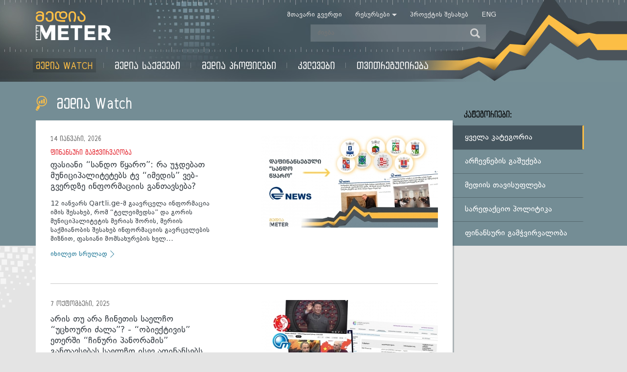

--- FILE ---
content_type: text/html; charset=utf-8
request_url: http://mediameter.ge/ge/media-watch?field_media_watch_category_tid=All
body_size: 8141
content:

<!DOCTYPE html>
<!--[if lt IE 7]>
<html class="no-js lt-ie9 lt-ie8 lt-ie7"> <![endif]-->
<!--[if IE 7]>
<html class="no-js lt-ie9 lt-ie8"> <![endif]-->
<!--[if IE 8]>
<html class="no-js lt-ie9"> <![endif]-->
<!--[if gt IE 8]>-->
<html class="no-js" lang="ka"> <!--<![endif]-->
<head profile="http://www.w3.org/1999/xhtml/vocab">
    <meta charset="utf-8" />
<link rel="shortcut icon" href="http://mediameter.ge/sites/default/files/favicon-mediameter_0.png" type="image/png" />
<meta name="generator" content="Drupal 7 (http://drupal.org)" />
<link rel="canonical" href="http://mediameter.ge/ge/media-watch" />
<link rel="shortlink" href="http://mediameter.ge/ge/media-watch" />
<meta property="og:site_name" content="მედია Meter" />
<meta property="og:type" content="article" />
<meta property="og:url" content="http://mediameter.ge/ge/media-watch" />
<meta property="og:title" content="მედია Watch" />
<meta property="og:image" content="http://mediameter.ge/share-ka.png" />
    <title>მედია Watch | მედია Meter</title>
    <link rel="stylesheet" href="http://mediameter.ge/sites/default/files/css/css_Vts0XjaQXkIwBk9HNAoJwrvmmE9lw6S9oxqJuhh0OB0.css" media="all" />
<link rel="stylesheet" href="http://mediameter.ge/sites/default/files/css/css_gd13QdSgrUQknlLGW2nbOFasnYVjUluEnAS8sm9dWtc.css" media="all" />
<link rel="stylesheet" href="http://mediameter.ge/sites/default/files/css/css_33d-gogKhfcxzy8lTabvcss4XeidTe7fp2e3Qy7DXNI.css" media="all" />
<link rel="stylesheet" href="http://mediameter.ge/sites/default/files/css/css_8ZwVACQWdnZ8N3HF5RxYCpp22KGWczv_ddtP90ZQS6U.css" media="all" />
    <script src="http://mediameter.ge/sites/default/files/js/js_Pt6OpwTd6jcHLRIjrE-eSPLWMxWDkcyYrPTIrXDSON0.js"></script>
<script src="http://mediameter.ge/sites/default/files/js/js_onbE0n0cQY6KTDQtHO_E27UBymFC-RuqypZZ6Zxez-o.js"></script>
<script src="http://mediameter.ge/sites/default/files/js/js_gHk2gWJ_Qw_jU2qRiUmSl7d8oly1Cx7lQFrqcp3RXcI.js"></script>
<script src="http://mediameter.ge/sites/default/files/js/js_GeM4cD4QMzE7Vhn_9ql9_4untd6jTc-MAPTMN-4Z7W4.js"></script>
<script src="https://www.googletagmanager.com/gtag/js?id=UA-75189909-1"></script>
<script>
window.dataLayer = window.dataLayer || [];function gtag(){dataLayer.push(arguments)};gtag("js", new Date());gtag("set", "developer_id.dMDhkMT", true);gtag("config", "UA-75189909-1", {"groups":"default","anonymize_ip":true});
</script>
<script src="http://mediameter.ge/sites/default/files/js/js_Y00jQ9s8eMgv2F_timVMTEleFubI4-gotD3YiSU1jhA.js"></script>
<script src="http://mediameter.ge/sites/default/files/js/js_bj1CHx7vi5lqEp3H8ugqHHi_3_C7Yio_oXki0aLtNBs.js"></script>
<script>
jQuery.extend(Drupal.settings, {"basePath":"\/","pathPrefix":"ge\/","setHasJsCookie":0,"ajaxPageState":{"theme":"media_meter","theme_token":"zGRUh0lAk9Abjiop1ESEINCrAEAEfzCcTWwaZVi9l5g","js":{"sites\/all\/modules\/contrib\/jquery_update\/replace\/jquery\/1.12\/jquery.min.js":1,"misc\/jquery-extend-3.4.0.js":1,"misc\/jquery-html-prefilter-3.5.0-backport.js":1,"misc\/jquery.once.js":1,"misc\/drupal.js":1,"sites\/all\/modules\/contrib\/jquery_update\/js\/jquery_browser.js":1,"misc\/form-single-submit.js":1,"sites\/all\/modules\/contrib\/entityreference\/js\/entityreference.js":1,"public:\/\/languages\/ka_CbGJhbQc6VbTLjGz8e903M7MBHkVXD9v8bFmhlLxF7E.js":1,"sites\/all\/modules\/contrib\/custom_search\/js\/custom_search.js":1,"sites\/all\/modules\/contrib\/google_analytics\/googleanalytics.js":1,"https:\/\/www.googletagmanager.com\/gtag\/js?id=UA-75189909-1":1,"0":1,"sites\/all\/modules\/custom\/sa_monitoring\/js\/ajax_calls.js":1,"sites\/default\/themes\/media_meter\/js\/jquery.min.js":1,"sites\/default\/themes\/media_meter\/js\/jquery.pwstabs-1.2.1.min.js":1,"sites\/default\/themes\/media_meter\/js\/jquery.bxslider.min.js":1,"sites\/default\/themes\/media_meter\/js\/global.js":1},"css":{"modules\/system\/system.messages.css":1,"sites\/all\/modules\/contrib\/video_filter\/video_filter.css":1,"sites\/all\/modules\/contrib\/custom_search\/custom_search.css":1,"sites\/default\/themes\/media_meter\/css\/main.css":1,"sites\/default\/themes\/media_meter\/css\/bootstrap.min.css":1,"sites\/default\/themes\/media_meter\/css\/jquery.bxslider.css":1,"sites\/default\/themes\/media_meter\/css\/jquery.pwstabs-1.2.1.css":1,"sites\/default\/themes\/media_meter\/css\/global.css":1,"sites\/default\/themes\/media_meter\/css\/basic.css":1,"sites\/default\/themes\/media_meter\/css\/home.css":1,"sites\/default\/themes\/media_meter\/css\/research.css":1,"sites\/default\/themes\/media_meter\/css\/cases.css":1,"sites\/default\/themes\/media_meter\/css\/blog.css":1,"sites\/default\/themes\/media_meter\/css\/profiles.css":1}},"custom_search":{"form_target":"_self","solr":0},"urlIsAjaxTrusted":{"\/ge\/media-watch":true,"\/ge\/search\/node":true,"\/ge\/media-watch?field_media_watch_category_tid=All":true},"googleanalytics":{"account":["UA-75189909-1"],"trackOutbound":1,"trackMailto":1,"trackDownload":1,"trackDownloadExtensions":"7z|aac|arc|arj|asf|asx|avi|bin|csv|doc(x|m)?|dot(x|m)?|exe|flv|gif|gz|gzip|hqx|jar|jpe?g|js|mp(2|3|4|e?g)|mov(ie)?|msi|msp|pdf|phps|png|ppt(x|m)?|pot(x|m)?|pps(x|m)?|ppam|sld(x|m)?|thmx|qtm?|ra(m|r)?|sea|sit|tar|tgz|torrent|txt|wav|wma|wmv|wpd|xls(x|m|b)?|xlt(x|m)|xlam|xml|z|zip"},"theme_path":"http:\/\/mediameter.ge\/sites\/default\/themes\/media_meter\/"});
</script>
    <script type="text/javascript" src="https://maps.googleapis.com/maps/api/js?key=AIzaSyBsViut7b4iuh47iVbBknzKcylskWYfgkE"></script>
</head>
<body class="html not-front not-logged-in no-sidebars page-media-watch i18n-ka" >
<div id="basic-wrap">
    
<header class="header">
    <div class="container">
        <div class="row head-top clearfix">
            <div class="logo col-md-3">
                <a href="/ge">
                    <img src="http://mediameter.ge/sites/default/files/main-logo.png" alt="Media Meter"/>
                </a>
            </div>

            <div class="header-right col-md-7 clearfix">
                <div class="right">
                    <div class="header-top">
                          
    <nav class="top-menu">
        <ul>
                                            <li class="top-menu-item  ">
                    <a href="/ge">მთავარი გვერდი</a>
                                    </li>
                                            <li class="top-menu-item  have-submenu">
                    <a href="#">რესურსები</a>
                                                  
    <div class="submenu-wrap">
        <ul class="submenu">
                            <li>
                    <a href="/ge/gamoxatvis-tavisupleba">გამოხატვის თავისუფლება</a>
                </li>
                            <li>
                    <a href="/ge/links">სასარგებლო ბმულები</a>
                </li>
                            <li>
                    <a href="/ge/documents">დოკუმენტები</a>
                </li>
                    </ul>
    </div>
                                    </li>
                                            <li class="top-menu-item  ">
                    <a href="/ge/about">პროექტის შესახებ</a>
                                    </li>
                    </ul>
    </nav>

                                    <a href="/en/media-watch" class="lang">
            Eng        </a>
                        </div>

                    <div class="search clearfix right">
                        <form class="search-form" role="search" action="/ge/media-watch?field_media_watch_category_tid=All" method="post" id="custom-search-blocks-form-1" accept-charset="UTF-8"><div><div class="form-item form-type-textfield form-item-custom-search-blocks-form-1">
  <input title="" class="seaerch-inp custom-search-box form-text" placeholder="ძიება" type="text" id="edit-custom-search-blocks-form-1--2" name="custom_search_blocks_form_1" value="" size="15" maxlength="128" />
</div>
<input type="hidden" name="delta" value="1" />
<input type="hidden" name="form_build_id" value="form-4-WoUxaVejzNqenfmiBhg37IS44MKZswky5Ei3p0M-Y" />
<input type="hidden" name="form_id" value="custom_search_blocks_form_1" />
<div class="form-actions form-wrapper" id="edit-actions--3"><input class="seaerch-but form-submit" type="submit" id="edit-submit--4" name="op" value="Search" /></div></div></form>                    </div>
                </div>
            </div>
        </div>

        <div class="row head-bottom">
              
    <nav class="main-menu upper-font col-md-12">
        <ul>
                            <li class="current">
                    <a href="/ge/media-watch">მედია Watch</a>
                </li>
                            <li >
                    <a href="/ge/media-cases">მედია საქმეები</a>
                </li>
                            <li >
                    <a href="/ge/media-profiles">მედია პროფილები</a>
                </li>
                            <li >
                    <a href="/ge/research">კვლევები</a>
                </li>
                            <li >
                    <a href="/ge/self-regulation">თვითრეგულირება</a>
                </li>
                    </ul>
    </nav>
        </div>
    </div>

    <div class="header-content-bg"></div>
</header>
    
      <div class="region region-content">
    <div id="block-system-main" class="block block-system">

      
  <div class="content">
    <div class="content-wrap" id="researches-wrap">
    <div class="container site-content">
        <div class="page-container">
            <h2 class="page-title">
                მედია Watch            </h2>

            <div class="researches-content clearfix">
                <div class="inner-page col-md-9">
                                              
<article class="researches-item clearfix">
    <div class="researches-item-left">
        <div class="researches-item-date">
            14 იანვარი, 2026        </div>

		<div class="researches-item-cat">
            ფინანსური გამჭვირვალობა        </div>

        <h2 class="researches-item-title">
            ფასიანი “სანდო წყარო”: რა უჯდებათ მუნიციპალიტეტებს ტვ “იმედის” ვებ-გვერდზე ინფორმაციის განთავსება?        </h2>

        <p class="researches-item-desc">
             12 იანვარს  Qartli.ge-მ  გაავრცელა ინფორმაცია იმის შესახებ, რომ “ტელეიმედსა” და გორის მუნიციპალიტეტის მერიას შორის, მერიის საქმიანობის შესახებ ინფორმაციის გავრცელების მიზნით, ფასიანი მომსახურების ხელ...
            <div class="readmore">
                <a href="/ge/content/pasiani-sando-cqaro-ra-ujdebat-municipalitetebs-tv-imedis-veb-gverdze-inpormaciis-gantavseba">იხილეთ სრულად</a>            </div>
        </p>
    </div>

    <div class="researches-item-right">
            <div class="researches-img-item" >
                <img src="/sites/default/files/styles/slider_image/public/pasiani-sando-cqaro-ra-ujdebat-municipalitetebs-tv-imedis-veb-gverdze-inpormaciis-gantavseba.jpg?itok=KoQ4Q1Jq" alt="" />
            </div>
    </div>
</article>
  
<article class="researches-item clearfix">
    <div class="researches-item-left">
        <div class="researches-item-date">
            7 ოქტომბერი, 2025        </div>

		<div class="researches-item-cat">
                    </div>

        <h2 class="researches-item-title">
            არის თუ არა ჩინეთის საელჩო “უცხოური ძალა”? - “ობიექტივის” ეთერში “ჩინური პანორამის” განთავსებას საელჩო ისევ აფინანსებს        </h2>

        <p class="researches-item-desc">
              ჩინეთის საელჩო “ობიექტივის” ეთერში გადაცემას მას შემდეგაც აფინანსებს, რაც კანონმა მაუწყებლებს “უცხოური ძალის” მიერ გადაცემის დაფინანსება აუკრძალა. ამ ფაქტზე კომუნიკაციების მარეგულირებელი კომისიის ინ...
            <div class="readmore">
                <a href="/ge/content/aris-tu-ara-chinetis-saelcho-ucxouri-zala-obiektivis-etershi-chinuri-panoramis-gantavsebas-0">იხილეთ სრულად</a>            </div>
        </p>
    </div>

    <div class="researches-item-right">
            <div class="researches-img-item" >
                <img src="/sites/default/files/styles/slider_image/public/aris-tu-ara-chinetis-saelcho-ucxouri-zala.jpg?itok=ChrHM6bn" alt="" />
            </div>
    </div>
</article>
  
<article class="researches-item clearfix">
    <div class="researches-item-left">
        <div class="researches-item-date">
            27 მაისი, 2025        </div>

		<div class="researches-item-cat">
                    </div>

        <h2 class="researches-item-title">
            განახლებადი: არასასურველი ჟურნალისტებისთვის საზღვარი იხურება: ვის ელიან და არ ელიან საქართველოში?         </h2>

        <p class="researches-item-desc">
              განახლება:  2025 წლის 4 ოქტომბრის საპროტესტო აქციამდე საქართველოში დასავლური მედიის კიდევ 2 ჟურნალისტი არ შემოუშვეს.  OC Media-ს  ცნობით ,  28 სექტემბერს  შვეიცარიელ ფოტოჟურნალისტს, გრეგორი სომერს, ...
            <div class="readmore">
                <a href="/ge/content/ganaxlebadi-arasasurveli-zhurnalistebistvis-sazgvari-ixureba-vis-elian-da-ar-elian">იხილეთ სრულად</a>            </div>
        </p>
    </div>

    <div class="researches-item-right">
            <div class="researches-img-item" >
                <img src="/sites/default/files/styles/slider_image/public/3_1.png?itok=w5k7-t3-" alt="" />
            </div>
    </div>
</article>
  
<article class="researches-item clearfix">
    <div class="researches-item-left">
        <div class="researches-item-date">
            28 მარტი, 2025        </div>

		<div class="researches-item-cat">
            ფინანსური გამჭვირვალობა        </div>

        <h2 class="researches-item-title">
            რომელი დასავლური ფონდებიდან იღებდნენ თანხას “იმედი” და საზოგადოებრივი მაუწყებელი 2021-2024 წლებში?        </h2>

        <p class="researches-item-desc">
              ტელეკომპანია “იმედმა” 27 მარტს, კონფიდენციალურ წყაროზე დაყრდნობით, საზოგადოებრივი მაუწყებლის მცველებზე მოამზადა   ...
            <div class="readmore">
                <a href="/ge/content/romeli-dasavluri-pondebidan-igebdnen-tanxas-imedi-da-sazogadoebrivi-maucqebeli-2021-2024">იხილეთ სრულად</a>            </div>
        </p>
    </div>

    <div class="researches-item-right">
            <div class="researches-img-item" >
                <img src="/sites/default/files/styles/slider_image/public/imedi-da-pirvrli-arxi.jpg?itok=L3KG6yY9" alt="" />
            </div>
    </div>
</article>
  
<article class="researches-item clearfix">
    <div class="researches-item-left">
        <div class="researches-item-date">
            18 დეკემბერი, 2023        </div>

		<div class="researches-item-cat">
            სარედაქციო პოლიტიკა        </div>

        <h2 class="researches-item-title">
            რუსთავი 2-მა წაშალა იოსელიანის ვიდეო, რომელშიც ის ივანიშვილს პროვინციელ მილიარდერს უწოდებს        </h2>

        <p class="researches-item-desc">
             17 დეკემბერს ქართველი კინორეჟისორი ოთარ იოსელიანი  გარდაიცვალა.  ამავე დღეს სოციალურ ქსელში ბევრმა მომხმარებელმა გააზიარა რუსთავი 2-ის ძველი ვიდეო, რომელშიც იოსელიანი "ქართული ოცნების" დამფუძნებელს ბ...
            <div class="readmore">
                <a href="/ge/content/rustavi-2-ma-cashala-ioselianis-video-romelshic-ivanishvils-provinciel-miliarders-ucodebs">იხილეთ სრულად</a>            </div>
        </p>
    </div>

    <div class="researches-item-right">
            <div class="researches-img-item" >
                <img src="/sites/default/files/styles/slider_image/public/r2_0.png?itok=BPo3wEg_" alt="" />
            </div>
    </div>
</article>
  
<article class="researches-item clearfix">
    <div class="researches-item-left">
        <div class="researches-item-date">
            30 ოქტომბერი, 2023        </div>

		<div class="researches-item-cat">
                    </div>

        <h2 class="researches-item-title">
            სლატშეიმინგი &quot;მთავარი არხის&quot; ჟურნალისტის წინააღმდეგ        </h2>

        <p class="researches-item-desc">
             პატიმრობაში მყოფი ოპოზიციური “მთავარი არხის”  დირექტორის  ნიკა გვარამიას მხარდასაჭერ აქციას სოციალ ქსელში, ამავე არხის ჟურნალისტის მიმართ სლატშეიმინგი მოჰყვა. ჟურნალისტ დეა მამისაიშვილის ფოტო, მაისურ...
            <div class="readmore">
                <a href="/ge/content/slatsheimingi-mtavari-arxis-zhurnalistis-cinaagmdeg">იხილეთ სრულად</a>            </div>
        </p>
    </div>

    <div class="researches-item-right">
            <div class="researches-img-item" >
                <img src="/sites/default/files/styles/slider_image/public/mtavari-arxi.png?itok=fvVgjT7g" alt="" />
            </div>
    </div>
</article>
  
<article class="researches-item clearfix">
    <div class="researches-item-left">
        <div class="researches-item-date">
            30 ოქტომბერი, 2023        </div>

		<div class="researches-item-cat">
                    </div>

        <h2 class="researches-item-title">
            სლატშეიმინგი ტვ &quot;პირველის&quot; ჟურნალისტის წინააღმდეგ        </h2>

        <p class="researches-item-desc">
             ფაქტების გადამოწმების პორტალმა “მითების დეტექტორი” ტვ პირველის თოქ-შოუ “რეაქციის” წამყვანის ინგა გრიგოლიას წინააღმდეგ სლატშეიმინგის შემთხვევა გამოავლინა.    ...
            <div class="readmore">
                <a href="/ge/content/slatsheimingi-tv-pirvelis-zhurnalistis-cinaagmdeg">იხილეთ სრულად</a>            </div>
        </p>
    </div>

    <div class="researches-item-right">
            <div class="researches-img-item" >
                <img src="/sites/default/files/styles/slider_image/public/22.png?itok=_0-RNGCO" alt="" />
            </div>
    </div>
</article>
  
<article class="researches-item clearfix">
    <div class="researches-item-left">
        <div class="researches-item-date">
            9 ნოემბერი, 2018        </div>

		<div class="researches-item-cat">
                    </div>

        <h2 class="researches-item-title">
            პრო-სახელისუფლებო ტროლები საპრეზიდენტო არჩევნების მეორე ტურის წინ        </h2>

        <p class="researches-item-desc">
             2018 წლის საპრეზიდენტო არჩევნების მეორე ტურის წინ სოციალურ ქსელებში პრო-სახელისუფლებო ტროლებისა მობილიზება შეინიშნება. ტროლების მესიჯბოქსი იდენტურია: ხელისუფლების ნაბიჯების შექება, პრო-სახელისუფლებო ...
            <div class="readmore">
                <a href="/ge/content/pro-saxelisuplebo-trolebi-saprezidento-archevnebis-meore-turis-cin-0">იხილეთ სრულად</a>            </div>
        </p>
    </div>

    <div class="researches-item-right">
            <div class="researches-img-item" >
                <img src="/sites/default/files/styles/slider_image/public/coverr.png?itok=cPRGCusq" alt="" />
            </div>
    </div>
</article>
  
<article class="researches-item clearfix">
    <div class="researches-item-left">
        <div class="researches-item-date">
            16 აპრილი, 2018        </div>

		<div class="researches-item-cat">
            სარედაქციო პოლიტიკა        </div>

        <h2 class="researches-item-title">
            პირველი არხის მანიპულაცია საფრანგეთში ჰიჯაბის აკრძალვის შესახებ        </h2>

        <p class="researches-item-desc">
                2018 წლის 15 აპრილს, საზოგადოებრივი მაუწყებლის  გადაცემა „ახალი კვირის“ ეთერში გავიდა სიუჟეტი, სახელწოდებით   „ქართული ჰიჯაბი” ,  რომელიც ქართველი მუსლიმი ქალების მიერ ჰიჯაბის ტარების არჩევანს ეხე...
            <div class="readmore">
                <a href="/ge/content/pirveli-arxis-manipulacia-saprangetshi-hijabis-akrzalvis-shesaxeb">იხილეთ სრულად</a>            </div>
        </p>
    </div>

    <div class="researches-item-right">
            <div class="researches-img-item" >
                <img src="/sites/default/files/styles/slider_image/public/dpgsdr.jpg?itok=FPfFht5j" alt="" />
            </div>
    </div>
</article>
  
<article class="researches-item clearfix">
    <div class="researches-item-left">
        <div class="researches-item-date">
            26 იანვარი, 2018        </div>

		<div class="researches-item-cat">
            სარედაქციო პოლიტიკა        </div>

        <h2 class="researches-item-title">
            PIA-მ ბახალას შესახებ შეცდომაში შემყვანი მასალა დაფინანსებულის ნიშნით გაავრცელა        </h2>

        <p class="researches-item-desc">
             2018 წლის 26 იანვარს საინფორმაციო სააგენტო PIA-მ  For.ge-ზე დაყრდნობით,  გამოაქვეყნა  მასალა , სახელწოდებით ,,სკანდალური დოკუმენტი – ოქმი, რომელშიც „ბახალა“ აღიარებს 45 აბი სუბუტექსის ქონას”. PIA-ს ვ...
            <div class="readmore">
                <a href="/ge/content/pia-m-baxalas-shesaxeb-shecdomashi-shemqvani-masala-dapinansebulis-nishnit-gaavrcela">იხილეთ სრულად</a>            </div>
        </p>
    </div>

    <div class="researches-item-right">
            <div class="researches-img-item" >
                <img src="/sites/default/files/styles/slider_image/public/gggg_0.png?itok=aD4Ifk4p" alt="" />
            </div>
    </div>
</article>
                    
                                            <h2 class="element-invisible">Pages</h2><div class="item-list"><ul class="pager"><li class="pager-current first">1</li>
<li class="pager-item"><a title="Go to page 2" href="/ge/media-watch?field_media_watch_category_tid=All&amp;page=1">2</a></li>
<li class="pager-item"><a title="Go to page 3" href="/ge/media-watch?field_media_watch_category_tid=All&amp;page=2">3</a></li>
<li class="pager-item"><a title="Go to page 4" href="/ge/media-watch?field_media_watch_category_tid=All&amp;page=3">4</a></li>
<li class="pager-next"><a href="/ge/media-watch?field_media_watch_category_tid=All&amp;page=1">&gt;</a></li>
<li class="pager-last last"><a href="/ge/media-watch?field_media_watch_category_tid=All&amp;page=3"></a></li>
</ul></div>                                    </div>
                
<aside class="col-md-3 left-side">
    <nav class="left-menu">
        <h3 class="left-menu-title">
	        	        	კატეგორიები:
	                </h3>

        <ul>
                            <li class="current">
                    <a href="http://mediameter.ge/ge/media-watch?field_media_watch_category_tid=All">
                        ყველა კატეგორია                    </a>
                </li>
                            <li >
                    <a href="http://mediameter.ge/ge/media-watch?field_media_watch_category_tid=67">
                        არჩევნების გაშუქება                    </a>
                </li>
                            <li >
                    <a href="http://mediameter.ge/ge/media-watch?field_media_watch_category_tid=61">
                        მედიის თავისუფლება                    </a>
                </li>
                            <li >
                    <a href="http://mediameter.ge/ge/media-watch?field_media_watch_category_tid=63">
                        სარედაქციო პოლიტიკა                    </a>
                </li>
                            <li >
                    <a href="http://mediameter.ge/ge/media-watch?field_media_watch_category_tid=65">
                        ფინანსური გამჭვირვალობა                    </a>
                </li>
                    </ul>
    </nav>
</aside>            </div>
        </div>
    </div>
</div>  </div>
</div>
  </div>
</div>


<footer class="footer">
  <div class="container">
    <div class="row clearfix">
      <div class="col-md-10">
        

	  <div class="footer-left col-md-12">
  <div class="footer-partners">
    <a href="" target="_blank">
      <img typeof="foaf:Image" src="http://mediameter.ge/sites/default/files/styles/partners/public/eu-project_georgien_logos_1920x1080px_fullscreen_ge.png-370-23.png?itok=8xA47fZy" width="900" height="56" alt="" />    </a>
  </div>
  <div class="footer-text">
    <p>წინამდებარე ვებგვერდს <a href="http://www.mediameter.ge">www.mediameter.ge </a>ფინანსურ მხარდაჭერას უწევს ევროკავშირი გერმანიის ეკონომიკური განვითარებისა და თანამშრომლობის ფედერალური სამინისტროს თანადაფინანსებით. ვებგვერდზე განთავსებული მასალების შინაარსი მედიია განვითარების ფონდის პასუხისმგებლობაა და არ გამოხატავს ევროკავშირის და გერმანიის ფედერალური სამინისტროს შეხედულებებს.</p>  </div>
</div>
  <div class="footer-left col-md-12">
  <div class="footer-partners">
    <a href="" target="_blank">
      <img typeof="foaf:Image" src="http://mediameter.ge/sites/default/files/styles/partners/public/logo-2016-new_500.png?itok=yX8knY0s" width="500" height="32" alt="" />    </a>
  </div>
  <div class="footer-text">
    <p>ვებგვერდი შეიქმნა მედიის განვითარების ფონდის მიერ აღმოსავლეთ-დასავლეთის მართვის ინსტიტუტის (EWMI) ACCESS-ის პროექტის ფარგლებში.<br />ვებგვერდის შექმნა შესაძლებელი გახდა ამერიკელი ხალხის მხარდაჭერის შედეგად, ამერიკის შეერთებული შტატების საერთაშორისო განვითარების სააგენტოს (USAID) დაფინანსებით. ვებგვერდზე განთავსებულ მასალაზე პასუსისმგებელია მხოლოდ მედიის განვითარების ფონდი (MDF) და შესაძლოა არ გამოხატავდეს ამერიკის შეერთებული შტატების საერთაშორისო განვითარების სააგენტოს (USAID), ან ამერიკის შეერთებული შტატების მთავრობის შეხედულებებს.</p>  </div>
</div>

      </div>
      <div class="footer-right col-md-2 right">
        <div class="footer-socs">
          <a href="https://www.facebook.com/MediaDevelopmentFoundation/" class="fb" target="_blank">
            <svg xmlns="http://www.w3.org/2000/svg" width="30" height="30" viewBox="0 0 30 32">
              <path
                d="m26.667 0h-21.333c-2.933 0-5.334 2.4-5.334 5.334v21.332c0 2.936 2.4 5.334 5.334 5.334h21.333c2.934 0 5.333-2.398 5.333-5.334v-21.332c0-2.934-2.399-5.334-5.333-5.334m.539 16h-5.206v14h-6v-14h-2.891v-4.58h2.891v-2.975c0-4.04 1.744-6.445 6.496-6.445h5.476v4.955h-4.473c-1.328-.002-1.492.692-1.492 1.985l-.007 2.48h6l-.794 4.58"></path>
            </svg>
          </a>
          <a href="https://twitter.com/mdfgeo" class="twitter" target="_blank">
            <svg xmlns="http://www.w3.org/2000/svg" width="30" height="30" viewBox="0 0 30 36">
              <path
                d="m32 6.076c-1.177.522-2.443.875-3.771 1.034 1.355-.813 2.396-2.099 2.887-3.632-1.269.752-2.674 1.299-4.169 1.593-1.198-1.276-2.904-2.073-4.792-2.073-3.626 0-6.565 2.939-6.565 6.565 0 .515.058 1.016.17 1.496-5.456-.274-10.294-2.888-13.532-6.86-.565.97-.889 2.097-.889 3.301 0 2.278 1.159 4.287 2.921 5.465-1.076-.034-2.088-.329-2.974-.821-.0001.027-.0001.055-.0001.083 0 3.181 2.263 5.834 5.266 6.437-.551.15-1.131.23-1.73.23-.423 0-.834-.041-1.235-.118.835 2.608 3.26 4.506 6.133 4.559-2.247 1.761-5.078 2.81-8.154 2.81-.53 0-1.052-.031-1.566-.092 2.905 1.863 6.356 2.95 10.06 2.95 12.08 0 18.679-10 18.679-18.68 0-.285-.006-.568-.019-.849 1.283-.926 2.396-2.082 3.276-3.398z"></path>
            </svg>
          </a>
          <a href="https://www.youtube.com/channel/UCjnKfxV7UjLZcKRLe5OyoIQ" class="youtube" target="_blank">
            <svg preserveAspectRatio="xMinYMin meet" xmlns="http://www.w3.org/2000/svg" width="30"
                 height="30" viewBox="0 0 30 33">
              <path
                d="m26 4h-20c-3.3 0-6 2.7-6 6v12c0 3.3 2.7 6 6 6h20c3.3 0 6-2.7 6-6v-12c0-3.3-2.7-6-6-6m-14 20v-16l10 8-10 8"></path>
            </svg>
          </a>
        </div>

        <div class="footer-sponsors">
          <a href="http://www.mdfgeorgia.ge/" target="_blank">
            <img src="http://mediameter.ge/sites/default/themes/media_meter/images/mdf-logo.png" alt="Media Meter"/>
          </a>
        </div>

        <div class="footer-copyright">
          © მედია Meter, 2026        </div>

        <div class="footer-developer">
          ვებსაიტი შექმნილია <a href="http://omedia.ge/" target="_blank">ომედიაში</a>        </div>
      </div>

    </div>
  </div>
</footer>
</body>
</html>






--- FILE ---
content_type: text/css
request_url: http://mediameter.ge/sites/default/files/css/css_8ZwVACQWdnZ8N3HF5RxYCpp22KGWczv_ddtP90ZQS6U.css
body_size: 15918
content:
html{font-family:sans-serif;-ms-text-size-adjust:100%;-webkit-text-size-adjust:100%}body{margin:0}article,aside,details,figcaption,figure,footer,header,hgroup,main,menu,nav,section,summary{display:block}audio,canvas,progress,video{display:inline-block;vertical-align:baseline}audio:not([controls]){display:none;height:0}[hidden],template{display:none}a{background-color:transparent}a:active,a:hover{outline:0}abbr[title]{border-bottom:1px dotted}b,strong{font-weight:bold}dfn{font-style:italic}h1{font-size:2em;margin:0.67em 0}mark{background:#ff0;color:#000}small{font-size:80%}sub,sup{font-size:75%;line-height:0;position:relative;vertical-align:baseline}sup{top:-0.5em}sub{bottom:-0.25em}img{border:0}svg:not(:root){overflow:hidden}figure{margin:1em 40px}hr{-webkit-box-sizing:content-box;-moz-box-sizing:content-box;box-sizing:content-box;height:0}pre{overflow:auto}code,kbd,pre,samp{font-family:monospace,monospace;font-size:1em}button,input,optgroup,select,textarea{color:inherit;font:inherit;margin:0}button{overflow:visible}button,select{text-transform:none}button,html input[type="button"],input[type="reset"],input[type="submit"]{-webkit-appearance:button;cursor:pointer}button[disabled],html input[disabled]{cursor:default}button::-moz-focus-inner,input::-moz-focus-inner{border:0;padding:0}input{line-height:normal}input[type="checkbox"],input[type="radio"]{-webkit-box-sizing:border-box;-moz-box-sizing:border-box;box-sizing:border-box;padding:0}input[type="number"]::-webkit-inner-spin-button,input[type="number"]::-webkit-outer-spin-button{height:auto}input[type="search"]{-webkit-appearance:textfield;-webkit-box-sizing:content-box;-moz-box-sizing:content-box;box-sizing:content-box}input[type="search"]::-webkit-search-cancel-button,input[type="search"]::-webkit-search-decoration{-webkit-appearance:none}fieldset{border:1px solid #c0c0c0;margin:0 2px;padding:0.35em 0.625em 0.75em}legend{border:0;padding:0}textarea{overflow:auto}optgroup{font-weight:bold}table{border-collapse:collapse;border-spacing:0}td,th{padding:0}@media print{*,*:before,*:after{background:transparent !important;color:#000 !important;-webkit-box-shadow:none !important;box-shadow:none !important;text-shadow:none !important}a,a:visited{text-decoration:underline}a[href]:after{content:" (" attr(href) ")"}abbr[title]:after{content:" (" attr(title) ")"}a[href^="#"]:after,a[href^="javascript:"]:after{content:""}pre,blockquote{border:1px solid #999;page-break-inside:avoid}thead{display:table-header-group}tr,img{page-break-inside:avoid}img{max-width:100% !important}p,h2,h3{orphans:3;widows:3}h2,h3{page-break-after:avoid}.navbar{display:none}.btn>.caret,.dropup>.btn>.caret{border-top-color:#000 !important}.label{border:1px solid #000}.table{border-collapse:collapse !important}.table td,.table th{background-color:#fff !important}.table-bordered th,.table-bordered td{border:1px solid #ddd !important}}@font-face{font-family:'Glyphicons Halflings';src:url(/sites/default/themes/media_meter/fonts/glyphicons-halflings-regular.eot);src:url(/sites/default/themes/media_meter/fonts/glyphicons-halflings-regular.eot?#iefix) format('embedded-opentype'),url(/sites/default/themes/media_meter/fonts/glyphicons-halflings-regular.woff2) format('woff2'),url(/sites/default/themes/media_meter/fonts/glyphicons-halflings-regular.woff) format('woff'),url(/sites/default/themes/media_meter/fonts/glyphicons-halflings-regular.ttf) format('truetype'),url(/sites/default/themes/media_meter/fonts/glyphicons-halflings-regular.svg#glyphicons_halflingsregular) format('svg')}.glyphicon{position:relative;top:1px;display:inline-block;font-family:'Glyphicons Halflings';font-style:normal;font-weight:normal;line-height:1;-webkit-font-smoothing:antialiased;-moz-osx-font-smoothing:grayscale}.glyphicon-asterisk:before{content:"\002a"}.glyphicon-plus:before{content:"\002b"}.glyphicon-euro:before,.glyphicon-eur:before{content:"\20ac"}.glyphicon-minus:before{content:"\2212"}.glyphicon-cloud:before{content:"\2601"}.glyphicon-envelope:before{content:"\2709"}.glyphicon-pencil:before{content:"\270f"}.glyphicon-glass:before{content:"\e001"}.glyphicon-music:before{content:"\e002"}.glyphicon-search:before{content:"\e003"}.glyphicon-heart:before{content:"\e005"}.glyphicon-star:before{content:"\e006"}.glyphicon-star-empty:before{content:"\e007"}.glyphicon-user:before{content:"\e008"}.glyphicon-film:before{content:"\e009"}.glyphicon-th-large:before{content:"\e010"}.glyphicon-th:before{content:"\e011"}.glyphicon-th-list:before{content:"\e012"}.glyphicon-ok:before{content:"\e013"}.glyphicon-remove:before{content:"\e014"}.glyphicon-zoom-in:before{content:"\e015"}.glyphicon-zoom-out:before{content:"\e016"}.glyphicon-off:before{content:"\e017"}.glyphicon-signal:before{content:"\e018"}.glyphicon-cog:before{content:"\e019"}.glyphicon-trash:before{content:"\e020"}.glyphicon-home:before{content:"\e021"}.glyphicon-file:before{content:"\e022"}.glyphicon-time:before{content:"\e023"}.glyphicon-road:before{content:"\e024"}.glyphicon-download-alt:before{content:"\e025"}.glyphicon-download:before{content:"\e026"}.glyphicon-upload:before{content:"\e027"}.glyphicon-inbox:before{content:"\e028"}.glyphicon-play-circle:before{content:"\e029"}.glyphicon-repeat:before{content:"\e030"}.glyphicon-refresh:before{content:"\e031"}.glyphicon-list-alt:before{content:"\e032"}.glyphicon-lock:before{content:"\e033"}.glyphicon-flag:before{content:"\e034"}.glyphicon-headphones:before{content:"\e035"}.glyphicon-volume-off:before{content:"\e036"}.glyphicon-volume-down:before{content:"\e037"}.glyphicon-volume-up:before{content:"\e038"}.glyphicon-qrcode:before{content:"\e039"}.glyphicon-barcode:before{content:"\e040"}.glyphicon-tag:before{content:"\e041"}.glyphicon-tags:before{content:"\e042"}.glyphicon-book:before{content:"\e043"}.glyphicon-bookmark:before{content:"\e044"}.glyphicon-print:before{content:"\e045"}.glyphicon-camera:before{content:"\e046"}.glyphicon-font:before{content:"\e047"}.glyphicon-bold:before{content:"\e048"}.glyphicon-italic:before{content:"\e049"}.glyphicon-text-height:before{content:"\e050"}.glyphicon-text-width:before{content:"\e051"}.glyphicon-align-left:before{content:"\e052"}.glyphicon-align-center:before{content:"\e053"}.glyphicon-align-right:before{content:"\e054"}.glyphicon-align-justify:before{content:"\e055"}.glyphicon-list:before{content:"\e056"}.glyphicon-indent-left:before{content:"\e057"}.glyphicon-indent-right:before{content:"\e058"}.glyphicon-facetime-video:before{content:"\e059"}.glyphicon-picture:before{content:"\e060"}.glyphicon-map-marker:before{content:"\e062"}.glyphicon-adjust:before{content:"\e063"}.glyphicon-tint:before{content:"\e064"}.glyphicon-edit:before{content:"\e065"}.glyphicon-share:before{content:"\e066"}.glyphicon-check:before{content:"\e067"}.glyphicon-move:before{content:"\e068"}.glyphicon-step-backward:before{content:"\e069"}.glyphicon-fast-backward:before{content:"\e070"}.glyphicon-backward:before{content:"\e071"}.glyphicon-play:before{content:"\e072"}.glyphicon-pause:before{content:"\e073"}.glyphicon-stop:before{content:"\e074"}.glyphicon-forward:before{content:"\e075"}.glyphicon-fast-forward:before{content:"\e076"}.glyphicon-step-forward:before{content:"\e077"}.glyphicon-eject:before{content:"\e078"}.glyphicon-chevron-left:before{content:"\e079"}.glyphicon-chevron-right:before{content:"\e080"}.glyphicon-plus-sign:before{content:"\e081"}.glyphicon-minus-sign:before{content:"\e082"}.glyphicon-remove-sign:before{content:"\e083"}.glyphicon-ok-sign:before{content:"\e084"}.glyphicon-question-sign:before{content:"\e085"}.glyphicon-info-sign:before{content:"\e086"}.glyphicon-screenshot:before{content:"\e087"}.glyphicon-remove-circle:before{content:"\e088"}.glyphicon-ok-circle:before{content:"\e089"}.glyphicon-ban-circle:before{content:"\e090"}.glyphicon-arrow-left:before{content:"\e091"}.glyphicon-arrow-right:before{content:"\e092"}.glyphicon-arrow-up:before{content:"\e093"}.glyphicon-arrow-down:before{content:"\e094"}.glyphicon-share-alt:before{content:"\e095"}.glyphicon-resize-full:before{content:"\e096"}.glyphicon-resize-small:before{content:"\e097"}.glyphicon-exclamation-sign:before{content:"\e101"}.glyphicon-gift:before{content:"\e102"}.glyphicon-leaf:before{content:"\e103"}.glyphicon-fire:before{content:"\e104"}.glyphicon-eye-open:before{content:"\e105"}.glyphicon-eye-close:before{content:"\e106"}.glyphicon-warning-sign:before{content:"\e107"}.glyphicon-plane:before{content:"\e108"}.glyphicon-calendar:before{content:"\e109"}.glyphicon-random:before{content:"\e110"}.glyphicon-comment:before{content:"\e111"}.glyphicon-magnet:before{content:"\e112"}.glyphicon-chevron-up:before{content:"\e113"}.glyphicon-chevron-down:before{content:"\e114"}.glyphicon-retweet:before{content:"\e115"}.glyphicon-shopping-cart:before{content:"\e116"}.glyphicon-folder-close:before{content:"\e117"}.glyphicon-folder-open:before{content:"\e118"}.glyphicon-resize-vertical:before{content:"\e119"}.glyphicon-resize-horizontal:before{content:"\e120"}.glyphicon-hdd:before{content:"\e121"}.glyphicon-bullhorn:before{content:"\e122"}.glyphicon-bell:before{content:"\e123"}.glyphicon-certificate:before{content:"\e124"}.glyphicon-thumbs-up:before{content:"\e125"}.glyphicon-thumbs-down:before{content:"\e126"}.glyphicon-hand-right:before{content:"\e127"}.glyphicon-hand-left:before{content:"\e128"}.glyphicon-hand-up:before{content:"\e129"}.glyphicon-hand-down:before{content:"\e130"}.glyphicon-circle-arrow-right:before{content:"\e131"}.glyphicon-circle-arrow-left:before{content:"\e132"}.glyphicon-circle-arrow-up:before{content:"\e133"}.glyphicon-circle-arrow-down:before{content:"\e134"}.glyphicon-globe:before{content:"\e135"}.glyphicon-wrench:before{content:"\e136"}.glyphicon-tasks:before{content:"\e137"}.glyphicon-filter:before{content:"\e138"}.glyphicon-briefcase:before{content:"\e139"}.glyphicon-fullscreen:before{content:"\e140"}.glyphicon-dashboard:before{content:"\e141"}.glyphicon-paperclip:before{content:"\e142"}.glyphicon-heart-empty:before{content:"\e143"}.glyphicon-link:before{content:"\e144"}.glyphicon-phone:before{content:"\e145"}.glyphicon-pushpin:before{content:"\e146"}.glyphicon-usd:before{content:"\e148"}.glyphicon-gbp:before{content:"\e149"}.glyphicon-sort:before{content:"\e150"}.glyphicon-sort-by-alphabet:before{content:"\e151"}.glyphicon-sort-by-alphabet-alt:before{content:"\e152"}.glyphicon-sort-by-order:before{content:"\e153"}.glyphicon-sort-by-order-alt:before{content:"\e154"}.glyphicon-sort-by-attributes:before{content:"\e155"}.glyphicon-sort-by-attributes-alt:before{content:"\e156"}.glyphicon-unchecked:before{content:"\e157"}.glyphicon-expand:before{content:"\e158"}.glyphicon-collapse-down:before{content:"\e159"}.glyphicon-collapse-up:before{content:"\e160"}.glyphicon-log-in:before{content:"\e161"}.glyphicon-flash:before{content:"\e162"}.glyphicon-log-out:before{content:"\e163"}.glyphicon-new-window:before{content:"\e164"}.glyphicon-record:before{content:"\e165"}.glyphicon-save:before{content:"\e166"}.glyphicon-open:before{content:"\e167"}.glyphicon-saved:before{content:"\e168"}.glyphicon-import:before{content:"\e169"}.glyphicon-export:before{content:"\e170"}.glyphicon-send:before{content:"\e171"}.glyphicon-floppy-disk:before{content:"\e172"}.glyphicon-floppy-saved:before{content:"\e173"}.glyphicon-floppy-remove:before{content:"\e174"}.glyphicon-floppy-save:before{content:"\e175"}.glyphicon-floppy-open:before{content:"\e176"}.glyphicon-credit-card:before{content:"\e177"}.glyphicon-transfer:before{content:"\e178"}.glyphicon-cutlery:before{content:"\e179"}.glyphicon-header:before{content:"\e180"}.glyphicon-compressed:before{content:"\e181"}.glyphicon-earphone:before{content:"\e182"}.glyphicon-phone-alt:before{content:"\e183"}.glyphicon-tower:before{content:"\e184"}.glyphicon-stats:before{content:"\e185"}.glyphicon-sd-video:before{content:"\e186"}.glyphicon-hd-video:before{content:"\e187"}.glyphicon-subtitles:before{content:"\e188"}.glyphicon-sound-stereo:before{content:"\e189"}.glyphicon-sound-dolby:before{content:"\e190"}.glyphicon-sound-5-1:before{content:"\e191"}.glyphicon-sound-6-1:before{content:"\e192"}.glyphicon-sound-7-1:before{content:"\e193"}.glyphicon-copyright-mark:before{content:"\e194"}.glyphicon-registration-mark:before{content:"\e195"}.glyphicon-cloud-download:before{content:"\e197"}.glyphicon-cloud-upload:before{content:"\e198"}.glyphicon-tree-conifer:before{content:"\e199"}.glyphicon-tree-deciduous:before{content:"\e200"}.glyphicon-cd:before{content:"\e201"}.glyphicon-save-file:before{content:"\e202"}.glyphicon-open-file:before{content:"\e203"}.glyphicon-level-up:before{content:"\e204"}.glyphicon-copy:before{content:"\e205"}.glyphicon-paste:before{content:"\e206"}.glyphicon-alert:before{content:"\e209"}.glyphicon-equalizer:before{content:"\e210"}.glyphicon-king:before{content:"\e211"}.glyphicon-queen:before{content:"\e212"}.glyphicon-pawn:before{content:"\e213"}.glyphicon-bishop:before{content:"\e214"}.glyphicon-knight:before{content:"\e215"}.glyphicon-baby-formula:before{content:"\e216"}.glyphicon-tent:before{content:"\26fa"}.glyphicon-blackboard:before{content:"\e218"}.glyphicon-bed:before{content:"\e219"}.glyphicon-apple:before{content:"\f8ff"}.glyphicon-erase:before{content:"\e221"}.glyphicon-hourglass:before{content:"\231b"}.glyphicon-lamp:before{content:"\e223"}.glyphicon-duplicate:before{content:"\e224"}.glyphicon-piggy-bank:before{content:"\e225"}.glyphicon-scissors:before{content:"\e226"}.glyphicon-bitcoin:before{content:"\e227"}.glyphicon-btc:before{content:"\e227"}.glyphicon-xbt:before{content:"\e227"}.glyphicon-yen:before{content:"\00a5"}.glyphicon-jpy:before{content:"\00a5"}.glyphicon-ruble:before{content:"\20bd"}.glyphicon-rub:before{content:"\20bd"}.glyphicon-scale:before{content:"\e230"}.glyphicon-ice-lolly:before{content:"\e231"}.glyphicon-ice-lolly-tasted:before{content:"\e232"}.glyphicon-education:before{content:"\e233"}.glyphicon-option-horizontal:before{content:"\e234"}.glyphicon-option-vertical:before{content:"\e235"}.glyphicon-menu-hamburger:before{content:"\e236"}.glyphicon-modal-window:before{content:"\e237"}.glyphicon-oil:before{content:"\e238"}.glyphicon-grain:before{content:"\e239"}.glyphicon-sunglasses:before{content:"\e240"}.glyphicon-text-size:before{content:"\e241"}.glyphicon-text-color:before{content:"\e242"}.glyphicon-text-background:before{content:"\e243"}.glyphicon-object-align-top:before{content:"\e244"}.glyphicon-object-align-bottom:before{content:"\e245"}.glyphicon-object-align-horizontal:before{content:"\e246"}.glyphicon-object-align-left:before{content:"\e247"}.glyphicon-object-align-vertical:before{content:"\e248"}.glyphicon-object-align-right:before{content:"\e249"}.glyphicon-triangle-right:before{content:"\e250"}.glyphicon-triangle-left:before{content:"\e251"}.glyphicon-triangle-bottom:before{content:"\e252"}.glyphicon-triangle-top:before{content:"\e253"}.glyphicon-console:before{content:"\e254"}.glyphicon-superscript:before{content:"\e255"}.glyphicon-subscript:before{content:"\e256"}.glyphicon-menu-left:before{content:"\e257"}.glyphicon-menu-right:before{content:"\e258"}.glyphicon-menu-down:before{content:"\e259"}.glyphicon-menu-up:before{content:"\e260"}*{-webkit-box-sizing:border-box;-moz-box-sizing:border-box;box-sizing:border-box}*:before,*:after{-webkit-box-sizing:border-box;-moz-box-sizing:border-box;box-sizing:border-box}html{font-size:10px;-webkit-tap-highlight-color:rgba(0,0,0,0)}body{font-family:"Helvetica Neue",Helvetica,Arial,sans-serif;font-size:14px;line-height:1.5;color:#3d444a;background-color:#e4e4e4}input,button,select,textarea{font-family:inherit;font-size:inherit;line-height:inherit}a{color:#267b99;text-decoration:none}a:hover,a:focus{color:#174a5c;text-decoration:underline}a:focus{outline:thin dotted;outline:5px auto -webkit-focus-ring-color;outline-offset:-2px}figure{margin:0}img{vertical-align:middle}.img-responsive,.thumbnail>img,.thumbnail a>img,.carousel-inner>.item>img,.carousel-inner>.item>a>img{display:block;max-width:100%;height:auto}.img-rounded{border-radius:6px}.img-thumbnail{padding:4px;line-height:1.5;background-color:#e4e4e4;border:1px solid #ddd;border-radius:4px;-webkit-transition:all .2s ease-in-out;-o-transition:all .2s ease-in-out;transition:all .2s ease-in-out;display:inline-block;max-width:100%;height:auto}.img-circle{border-radius:50%}hr{margin-top:21px;margin-bottom:21px;border:0;border-top:1px solid #fff}.sr-only{position:absolute;width:1px;height:1px;margin:-1px;padding:0;overflow:hidden;clip:rect(0,0,0,0);border:0}.sr-only-focusable:active,.sr-only-focusable:focus{position:static;width:auto;height:auto;margin:0;overflow:visible;clip:auto}[role="button"]{cursor:pointer}h1,h2,h3,h4,h5,h6,.h1,.h2,.h3,.h4,.h5,.h6{font-family:inherit;font-weight:500;line-height:1.1;color:inherit}h1 small,h2 small,h3 small,h4 small,h5 small,h6 small,.h1 small,.h2 small,.h3 small,.h4 small,.h5 small,.h6 small,h1 .small,h2 .small,h3 .small,h4 .small,h5 .small,h6 .small,.h1 .small,.h2 .small,.h3 .small,.h4 .small,.h5 .small,.h6 .small{font-weight:normal;line-height:1;color:#fff}h1,.h1,h2,.h2,h3,.h3{margin-top:21px;margin-bottom:10.5px}h1 small,.h1 small,h2 small,.h2 small,h3 small,.h3 small,h1 .small,.h1 .small,h2 .small,.h2 .small,h3 .small,.h3 .small{font-size:65%}h4,.h4,h5,.h5,h6,.h6{margin-top:10.5px;margin-bottom:10.5px}h4 small,.h4 small,h5 small,.h5 small,h6 small,.h6 small,h4 .small,.h4 .small,h5 .small,.h5 .small,h6 .small,.h6 .small{font-size:75%}h1,.h1{font-size:36px}h2,.h2{font-size:30px}h3,.h3{font-size:24px}h4,.h4{font-size:18px}h5,.h5{font-size:14px}h6,.h6{font-size:12px}p{margin:0 0 10.5px}.lead{margin-bottom:21px;font-size:16px;font-weight:300;line-height:1.4}@media (min-width:768px){.lead{font-size:21px}}small,.small{font-size:85%}mark,.mark{background-color:#fcf8e3;padding:.2em}.text-left{text-align:left}.text-right{text-align:right}.text-center{text-align:center}.text-justify{text-align:justify}.text-nowrap{white-space:nowrap}.text-lowercase{text-transform:lowercase}.text-uppercase{text-transform:uppercase}.text-capitalize{text-transform:capitalize}.text-muted{color:#fff}.text-primary{color:#1f667e}a.text-primary:hover,a.text-primary:focus{color:#154556}.text-success{color:#3c763d}a.text-success:hover,a.text-success:focus{color:#2b542c}.text-info{color:#31708f}a.text-info:hover,a.text-info:focus{color:#245269}.text-warning{color:#8a6d3b}a.text-warning:hover,a.text-warning:focus{color:#66512c}.text-danger{color:#a94442}a.text-danger:hover,a.text-danger:focus{color:#843534}.bg-primary{color:#fff;background-color:#1f667e}a.bg-primary:hover,a.bg-primary:focus{background-color:#154556}.bg-success{background-color:#dff0d8}a.bg-success:hover,a.bg-success:focus{background-color:#c1e2b3}.bg-info{background-color:#d9edf7}a.bg-info:hover,a.bg-info:focus{background-color:#afd9ee}.bg-warning{background-color:#fcf8e3}a.bg-warning:hover,a.bg-warning:focus{background-color:#f7ecb5}.bg-danger{background-color:#f2dede}a.bg-danger:hover,a.bg-danger:focus{background-color:#e4b9b9}.page-header{padding-bottom:9.5px;margin:42px 0 21px;border-bottom:1px solid #fff}ul,ol{margin-top:0;margin-bottom:10.5px}ul ul,ol ul,ul ol,ol ol{margin-bottom:0}.list-unstyled{padding-left:0;list-style:none}.list-inline{padding-left:0;list-style:none;margin-left:-5px}.list-inline>li{display:inline-block;padding-left:5px;padding-right:5px}dl{margin-top:0;margin-bottom:21px}dt,dd{line-height:1.5}dt{font-weight:bold}dd{margin-left:0}@media (min-width:768px){.dl-horizontal dt{float:left;width:160px;clear:left;text-align:right;overflow:hidden;text-overflow:ellipsis;white-space:nowrap}.dl-horizontal dd{margin-left:180px}}abbr[title],abbr[data-original-title]{cursor:help;border-bottom:1px dotted #fff}.initialism{font-size:90%;text-transform:uppercase}blockquote{padding:10.5px 21px;margin:0 0 21px;font-size:17.5px;border-left:5px solid #fff}blockquote p:last-child,blockquote ul:last-child,blockquote ol:last-child{margin-bottom:0}blockquote footer,blockquote small,blockquote .small{display:block;font-size:80%;line-height:1.5;color:#fff}blockquote footer:before,blockquote small:before,blockquote .small:before{content:'\2014 \00A0'}.blockquote-reverse,blockquote.pull-right{padding-right:15px;padding-left:0;border-right:5px solid #fff;border-left:0;text-align:right}.blockquote-reverse footer:before,blockquote.pull-right footer:before,.blockquote-reverse small:before,blockquote.pull-right small:before,.blockquote-reverse .small:before,blockquote.pull-right .small:before{content:''}.blockquote-reverse footer:after,blockquote.pull-right footer:after,.blockquote-reverse small:after,blockquote.pull-right small:after,.blockquote-reverse .small:after,blockquote.pull-right .small:after{content:'\00A0 \2014'}address{margin-bottom:21px;font-style:normal;line-height:1.5}code,kbd,pre,samp{font-family:Menlo,Monaco,Consolas,"Courier New",monospace}code{padding:2px 4px;font-size:90%;color:#c7254e;background-color:#f9f2f4;border-radius:4px}kbd{padding:2px 4px;font-size:90%;color:#fff;background-color:#333;border-radius:3px;-webkit-box-shadow:inset 0 -1px 0 rgba(0,0,0,0.25);box-shadow:inset 0 -1px 0 rgba(0,0,0,0.25)}kbd kbd{padding:0;font-size:100%;font-weight:bold;-webkit-box-shadow:none;box-shadow:none}pre{display:block;padding:10px;margin:0 0 10.5px;font-size:13px;line-height:1.5;word-break:break-all;word-wrap:break-word;color:#fff;background-color:#f5f5f5;border:1px solid #ccc;border-radius:4px}pre code{padding:0;font-size:inherit;color:inherit;white-space:pre-wrap;background-color:transparent;border-radius:0}.pre-scrollable{max-height:340px;overflow-y:scroll}.container{margin-right:auto;margin-left:auto;padding-left:15px;padding-right:15px}@media (min-width:768px){.container{width:750px}}@media (min-width:300px){.container{width:970px}}@media (min-width:1200px){.container{width:1170px}}.container-fluid{margin-right:auto;margin-left:auto;padding-left:15px;padding-right:15px}.row{margin-left:-15px;margin-right:-15px}.col-xs-1,.col-sm-1,.col-md-1,.col-lg-1,.col-xs-2,.col-sm-2,.col-md-2,.col-lg-2,.col-xs-3,.col-sm-3,.col-md-3,.col-lg-3,.col-xs-4,.col-sm-4,.col-md-4,.col-lg-4,.col-xs-5,.col-sm-5,.col-md-5,.col-lg-5,.col-xs-6,.col-sm-6,.col-md-6,.col-lg-6,.col-xs-7,.col-sm-7,.col-md-7,.col-lg-7,.col-xs-8,.col-sm-8,.col-md-8,.col-lg-8,.col-xs-9,.col-sm-9,.col-md-9,.col-lg-9,.col-xs-10,.col-sm-10,.col-md-10,.col-lg-10,.col-xs-11,.col-sm-11,.col-md-11,.col-lg-11,.col-xs-12,.col-sm-12,.col-md-12,.col-lg-12{position:relative;min-height:1px;padding-left:15px;padding-right:15px}.col-xs-1,.col-xs-2,.col-xs-3,.col-xs-4,.col-xs-5,.col-xs-6,.col-xs-7,.col-xs-8,.col-xs-9,.col-xs-10,.col-xs-11,.col-xs-12{float:left}.col-xs-12{width:100%}.col-xs-11{width:91.66666667%}.col-xs-10{width:83.33333333%}.col-xs-9{width:75%}.col-xs-8{width:66.66666667%}.col-xs-7{width:58.33333333%}.col-xs-6{width:50%}.col-xs-5{width:41.66666667%}.col-xs-4{width:33.33333333%}.col-xs-3{width:25%}.col-xs-2{width:16.66666667%}.col-xs-1{width:8.33333333%}.col-xs-pull-12{right:100%}.col-xs-pull-11{right:91.66666667%}.col-xs-pull-10{right:83.33333333%}.col-xs-pull-9{right:75%}.col-xs-pull-8{right:66.66666667%}.col-xs-pull-7{right:58.33333333%}.col-xs-pull-6{right:50%}.col-xs-pull-5{right:41.66666667%}.col-xs-pull-4{right:33.33333333%}.col-xs-pull-3{right:25%}.col-xs-pull-2{right:16.66666667%}.col-xs-pull-1{right:8.33333333%}.col-xs-pull-0{right:auto}.col-xs-push-12{left:100%}.col-xs-push-11{left:91.66666667%}.col-xs-push-10{left:83.33333333%}.col-xs-push-9{left:75%}.col-xs-push-8{left:66.66666667%}.col-xs-push-7{left:58.33333333%}.col-xs-push-6{left:50%}.col-xs-push-5{left:41.66666667%}.col-xs-push-4{left:33.33333333%}.col-xs-push-3{left:25%}.col-xs-push-2{left:16.66666667%}.col-xs-push-1{left:8.33333333%}.col-xs-push-0{left:auto}.col-xs-offset-12{margin-left:100%}.col-xs-offset-11{margin-left:91.66666667%}.col-xs-offset-10{margin-left:83.33333333%}.col-xs-offset-9{margin-left:75%}.col-xs-offset-8{margin-left:66.66666667%}.col-xs-offset-7{margin-left:58.33333333%}.col-xs-offset-6{margin-left:50%}.col-xs-offset-5{margin-left:41.66666667%}.col-xs-offset-4{margin-left:33.33333333%}.col-xs-offset-3{margin-left:25%}.col-xs-offset-2{margin-left:16.66666667%}.col-xs-offset-1{margin-left:8.33333333%}.col-xs-offset-0{margin-left:0}@media (min-width:768px){.col-sm-1,.col-sm-2,.col-sm-3,.col-sm-4,.col-sm-5,.col-sm-6,.col-sm-7,.col-sm-8,.col-sm-9,.col-sm-10,.col-sm-11,.col-sm-12{float:left}.col-sm-12{width:100%}.col-sm-11{width:91.66666667%}.col-sm-10{width:83.33333333%}.col-sm-9{width:75%}.col-sm-8{width:66.66666667%}.col-sm-7{width:58.33333333%}.col-sm-6{width:50%}.col-sm-5{width:41.66666667%}.col-sm-4{width:33.33333333%}.col-sm-3{width:25%}.col-sm-2{width:16.66666667%}.col-sm-1{width:8.33333333%}.col-sm-pull-12{right:100%}.col-sm-pull-11{right:91.66666667%}.col-sm-pull-10{right:83.33333333%}.col-sm-pull-9{right:75%}.col-sm-pull-8{right:66.66666667%}.col-sm-pull-7{right:58.33333333%}.col-sm-pull-6{right:50%}.col-sm-pull-5{right:41.66666667%}.col-sm-pull-4{right:33.33333333%}.col-sm-pull-3{right:25%}.col-sm-pull-2{right:16.66666667%}.col-sm-pull-1{right:8.33333333%}.col-sm-pull-0{right:auto}.col-sm-push-12{left:100%}.col-sm-push-11{left:91.66666667%}.col-sm-push-10{left:83.33333333%}.col-sm-push-9{left:75%}.col-sm-push-8{left:66.66666667%}.col-sm-push-7{left:58.33333333%}.col-sm-push-6{left:50%}.col-sm-push-5{left:41.66666667%}.col-sm-push-4{left:33.33333333%}.col-sm-push-3{left:25%}.col-sm-push-2{left:16.66666667%}.col-sm-push-1{left:8.33333333%}.col-sm-push-0{left:auto}.col-sm-offset-12{margin-left:100%}.col-sm-offset-11{margin-left:91.66666667%}.col-sm-offset-10{margin-left:83.33333333%}.col-sm-offset-9{margin-left:75%}.col-sm-offset-8{margin-left:66.66666667%}.col-sm-offset-7{margin-left:58.33333333%}.col-sm-offset-6{margin-left:50%}.col-sm-offset-5{margin-left:41.66666667%}.col-sm-offset-4{margin-left:33.33333333%}.col-sm-offset-3{margin-left:25%}.col-sm-offset-2{margin-left:16.66666667%}.col-sm-offset-1{margin-left:8.33333333%}.col-sm-offset-0{margin-left:0}}@media (min-width:300px){.col-md-1,.col-md-2,.col-md-3,.col-md-4,.col-md-5,.col-md-6,.col-md-7,.col-md-8,.col-md-9,.col-md-10,.col-md-11,.col-md-12{float:left}.col-md-12{width:100%}.col-md-11{width:91.66666667%}.col-md-10{width:83.33333333%}.col-md-9{width:75%}.col-md-8{width:66.66666667%}.col-md-7{width:58.33333333%}.col-md-6{width:50%}.col-md-5{width:41.66666667%}.col-md-4{width:33.33333333%}.col-md-3{width:25%}.col-md-2{width:16.66666667%}.col-md-1{width:8.33333333%}.col-md-pull-12{right:100%}.col-md-pull-11{right:91.66666667%}.col-md-pull-10{right:83.33333333%}.col-md-pull-9{right:75%}.col-md-pull-8{right:66.66666667%}.col-md-pull-7{right:58.33333333%}.col-md-pull-6{right:50%}.col-md-pull-5{right:41.66666667%}.col-md-pull-4{right:33.33333333%}.col-md-pull-3{right:25%}.col-md-pull-2{right:16.66666667%}.col-md-pull-1{right:8.33333333%}.col-md-pull-0{right:auto}.col-md-push-12{left:100%}.col-md-push-11{left:91.66666667%}.col-md-push-10{left:83.33333333%}.col-md-push-9{left:75%}.col-md-push-8{left:66.66666667%}.col-md-push-7{left:58.33333333%}.col-md-push-6{left:50%}.col-md-push-5{left:41.66666667%}.col-md-push-4{left:33.33333333%}.col-md-push-3{left:25%}.col-md-push-2{left:16.66666667%}.col-md-push-1{left:8.33333333%}.col-md-push-0{left:auto}.col-md-offset-12{margin-left:100%}.col-md-offset-11{margin-left:91.66666667%}.col-md-offset-10{margin-left:83.33333333%}.col-md-offset-9{margin-left:75%}.col-md-offset-8{margin-left:66.66666667%}.col-md-offset-7{margin-left:58.33333333%}.col-md-offset-6{margin-left:50%}.col-md-offset-5{margin-left:41.66666667%}.col-md-offset-4{margin-left:33.33333333%}.col-md-offset-3{margin-left:25%}.col-md-offset-2{margin-left:16.66666667%}.col-md-offset-1{margin-left:8.33333333%}.col-md-offset-0{margin-left:0}}@media (min-width:1200px){.col-lg-1,.col-lg-2,.col-lg-3,.col-lg-4,.col-lg-5,.col-lg-6,.col-lg-7,.col-lg-8,.col-lg-9,.col-lg-10,.col-lg-11,.col-lg-12{float:left}.col-lg-12{width:100%}.col-lg-11{width:91.66666667%}.col-lg-10{width:83.33333333%}.col-lg-9{width:75%}.col-lg-8{width:66.66666667%}.col-lg-7{width:58.33333333%}.col-lg-6{width:50%}.col-lg-5{width:41.66666667%}.col-lg-4{width:33.33333333%}.col-lg-3{width:25%}.col-lg-2{width:16.66666667%}.col-lg-1{width:8.33333333%}.col-lg-pull-12{right:100%}.col-lg-pull-11{right:91.66666667%}.col-lg-pull-10{right:83.33333333%}.col-lg-pull-9{right:75%}.col-lg-pull-8{right:66.66666667%}.col-lg-pull-7{right:58.33333333%}.col-lg-pull-6{right:50%}.col-lg-pull-5{right:41.66666667%}.col-lg-pull-4{right:33.33333333%}.col-lg-pull-3{right:25%}.col-lg-pull-2{right:16.66666667%}.col-lg-pull-1{right:8.33333333%}.col-lg-pull-0{right:auto}.col-lg-push-12{left:100%}.col-lg-push-11{left:91.66666667%}.col-lg-push-10{left:83.33333333%}.col-lg-push-9{left:75%}.col-lg-push-8{left:66.66666667%}.col-lg-push-7{left:58.33333333%}.col-lg-push-6{left:50%}.col-lg-push-5{left:41.66666667%}.col-lg-push-4{left:33.33333333%}.col-lg-push-3{left:25%}.col-lg-push-2{left:16.66666667%}.col-lg-push-1{left:8.33333333%}.col-lg-push-0{left:auto}.col-lg-offset-12{margin-left:100%}.col-lg-offset-11{margin-left:91.66666667%}.col-lg-offset-10{margin-left:83.33333333%}.col-lg-offset-9{margin-left:75%}.col-lg-offset-8{margin-left:66.66666667%}.col-lg-offset-7{margin-left:58.33333333%}.col-lg-offset-6{margin-left:50%}.col-lg-offset-5{margin-left:41.66666667%}.col-lg-offset-4{margin-left:33.33333333%}.col-lg-offset-3{margin-left:25%}.col-lg-offset-2{margin-left:16.66666667%}.col-lg-offset-1{margin-left:8.33333333%}.col-lg-offset-0{margin-left:0}}table{background-color:transparent}caption{padding-top:8px;padding-bottom:8px;color:#fff;text-align:left}th{text-align:left}.table{width:100%;max-width:100%;margin-bottom:21px}.table>thead>tr>th,.table>tbody>tr>th,.table>tfoot>tr>th,.table>thead>tr>td,.table>tbody>tr>td,.table>tfoot>tr>td{padding:8px;line-height:1.5;vertical-align:top;border-top:1px solid #ddd}.table>thead>tr>th{vertical-align:bottom;border-bottom:2px solid #ddd}.table>caption+thead>tr:first-child>th,.table>colgroup+thead>tr:first-child>th,.table>thead:first-child>tr:first-child>th,.table>caption+thead>tr:first-child>td,.table>colgroup+thead>tr:first-child>td,.table>thead:first-child>tr:first-child>td{border-top:0}.table>tbody+tbody{border-top:2px solid #ddd}.table .table{background-color:#e4e4e4}.table-condensed>thead>tr>th,.table-condensed>tbody>tr>th,.table-condensed>tfoot>tr>th,.table-condensed>thead>tr>td,.table-condensed>tbody>tr>td,.table-condensed>tfoot>tr>td{padding:5px}.table-bordered{border:1px solid #ddd}.table-bordered>thead>tr>th,.table-bordered>tbody>tr>th,.table-bordered>tfoot>tr>th,.table-bordered>thead>tr>td,.table-bordered>tbody>tr>td,.table-bordered>tfoot>tr>td{border:1px solid #ddd}.table-bordered>thead>tr>th,.table-bordered>thead>tr>td{border-bottom-width:2px}.table-striped>tbody>tr:nth-of-type(odd){background-color:#f9f9f9}.table-hover>tbody>tr:hover{background-color:#f5f5f5}table col[class*="col-"]{position:static;float:none;display:table-column}table td[class*="col-"],table th[class*="col-"]{position:static;float:none;display:table-cell}.table>thead>tr>td.active,.table>tbody>tr>td.active,.table>tfoot>tr>td.active,.table>thead>tr>th.active,.table>tbody>tr>th.active,.table>tfoot>tr>th.active,.table>thead>tr.active>td,.table>tbody>tr.active>td,.table>tfoot>tr.active>td,.table>thead>tr.active>th,.table>tbody>tr.active>th,.table>tfoot>tr.active>th{background-color:#f5f5f5}.table-hover>tbody>tr>td.active:hover,.table-hover>tbody>tr>th.active:hover,.table-hover>tbody>tr.active:hover>td,.table-hover>tbody>tr:hover>.active,.table-hover>tbody>tr.active:hover>th{background-color:#e8e8e8}.table>thead>tr>td.success,.table>tbody>tr>td.success,.table>tfoot>tr>td.success,.table>thead>tr>th.success,.table>tbody>tr>th.success,.table>tfoot>tr>th.success,.table>thead>tr.success>td,.table>tbody>tr.success>td,.table>tfoot>tr.success>td,.table>thead>tr.success>th,.table>tbody>tr.success>th,.table>tfoot>tr.success>th{background-color:#dff0d8}.table-hover>tbody>tr>td.success:hover,.table-hover>tbody>tr>th.success:hover,.table-hover>tbody>tr.success:hover>td,.table-hover>tbody>tr:hover>.success,.table-hover>tbody>tr.success:hover>th{background-color:#d0e9c6}
.bx-wrapper{position:relative;padding:0;}.bx-wrapper img{max-width:100%;display:block;}.bx-wrapper .bx-viewport{-webkit-transform:translatez(0);-moz-transform:translatez(0);-ms-transform:translatez(0);-o-transform:translatez(0);transform:translatez(0);}.bx-wrapper .bx-pager,.bx-wrapper .bx-controls-auto{position:absolute;bottom:-30px;width:100%;}.bx-wrapper .bx-loading{min-height:50px;background:url(/sites/default/themes/media_meter/css/images/bx_loader.gif) center center no-repeat #fff;height:100%;width:100%;position:absolute;top:0;left:0;z-index:2000;}.bx-wrapper .bx-pager{text-align:center;font-size:.85em;font-family:Arial;font-weight:bold;color:#666;padding-top:20px;}.bx-wrapper .bx-pager .bx-pager-item,.bx-wrapper .bx-controls-auto .bx-controls-auto-item{display:inline-block;*zoom:1;*display:inline;}.bx-wrapper .bx-pager.bx-default-pager a{background:#666;text-indent:-9999px;display:block;width:10px;height:10px;margin:0 5px;outline:0;-moz-border-radius:5px;-webkit-border-radius:5px;border-radius:5px;}.bx-wrapper .bx-pager.bx-default-pager a:hover,.bx-wrapper .bx-pager.bx-default-pager a.active{background:#000;}.bx-wrapper .bx-prev{left:0px;background:url(/sites/default/themes/media_meter/images/arrow-prev.png) no-repeat center center;}.bx-wrapper .bx-next{right:0px;background:url(/sites/default/themes/media_meter/images/arrow-next.png) no-repeat center center;}.bx-wrapper .bx-prev:hover,.bx-wrapper .bx-next:hover{opacity:0.5;}.bx-wrapper .bx-controls-direction a{position:absolute;bottom:0;top:0;margin:auto;outline:0;width:44px;height:44px;text-indent:-9999px;z-index:9999;}.bx-wrapper .bx-controls-direction a.disabled{display:none;}.bx-wrapper .bx-controls-auto{text-align:center;}.bx-wrapper .bx-controls-auto .bx-start{display:block;text-indent:-9999px;width:10px;height:11px;outline:0;background:url(/sites/default/themes/media_meter/css/images/controls.png) -86px -11px no-repeat;margin:0 3px;}.bx-wrapper .bx-controls-auto .bx-start:hover,.bx-wrapper .bx-controls-auto .bx-start.active{background-position:-86px 0;}.bx-wrapper .bx-controls-auto .bx-stop{display:block;text-indent:-9999px;width:9px;height:11px;outline:0;background:url(/sites/default/themes/media_meter/css/images/controls.png) -86px -44px no-repeat;margin:0 3px;}.bx-wrapper .bx-controls-auto .bx-stop:hover,.bx-wrapper .bx-controls-auto .bx-stop.active{background-position:-86px -33px;}.bx-wrapper .bx-controls.bx-has-controls-auto.bx-has-pager .bx-pager{text-align:left;width:80%;}.bx-wrapper .bx-controls.bx-has-controls-auto.bx-has-pager .bx-controls-auto{right:0;width:35px;}.bx-wrapper .bx-caption{position:absolute;}
@media only screen and (max-width:60em){.pws_tabs_container.pws_tabs_responsive{width:100% !important;}.pws_tabs_container.pws_tabs_responsive ul.pws_tabs_controll{width:100%;}.pws_tabs_container.pws_tabs_responsive ul.pws_tabs_controll li{vertical-align:top;text-align:center;}.pws_tabs_container.pws_tabs_responsive ul.pws_tabs_controll li a{margin:0;font-size:1em;line-height:1.125em;overflow:hidden;}.pws_tabs_container.pws_tabs_responsive ul.pws_tabs_controll li a i{display:block;margin:0 0 5px 0;}.pws_tabs_container.pws_tabs_responsive.pws_tabs_vertical{display:block;position:relative;}.pws_tabs_container.pws_tabs_responsive.pws_tabs_vertical:after{display:block;content:'';clear:both;}.pws_tabs_container.pws_tabs_responsive.pws_tabs_vertical ul.pws_tabs_controll{width:100%;position:relative;float:none;}.pws_tabs_container.pws_tabs_responsive.pws_tabs_vertical ul.pws_tabs_controll li{display:inline-block;}.pws_tabs_container.pws_tabs_responsive.pws_tabs_vertical ul.pws_tabs_controll li a{margin:0;}.pws_tabs_container.pws_tabs_responsive.pws_tabs_vertical .pws_tabs_list{position:relative;float:none;}}@media only screen and (max-width:37.5em){.pws_tabs_container.pws_tabs_responsive{width:100% !important;position:relative;}.pws_tabs_container.pws_tabs_responsive .pws_responsive_small_menu{width:100%;height:40px;background-color:#9bd7d5;display:block;}.pws_tabs_container.pws_tabs_responsive .pws_responsive_small_menu a{width:40px;height:40px;display:block;overflow:hidden;color:#fff;font-size:32px;font-size:2em;text-align:center;padding:3px 0 0 0;box-sizing:border-box;-webkit-box-sizing:border-box;-moz-box-sizing:border-box;}.pws_tabs_container.pws_tabs_responsive .pws_responsive_small_menu a:hover{background-color:#70c5c2;}.pws_tabs_container.pws_tabs_responsive ul.pws_tabs_controll.pws_tabs_menu_popup{display:block;position:absolute;overflow:hidden;top:40px;left:0;z-index:99;margin:0;padding:0;box-sizing:border-box;-webkit-box-sizing:border-box;-moz-box-sizing:border-box;}.pws_tabs_container.pws_tabs_responsive ul.pws_tabs_controll.pws_tabs_menu_popup li{display:block;float:none;}.pws_tabs_container.pws_tabs_responsive ul.pws_tabs_controll.pws_tabs_menu_popup li a i{display:inline-block;margin:0 3px 0 0;margin:0 0.1875em 0 0;}.pws_tabs_container.pws_tabs_responsive.pws_tabs_rtl ul.pws_tabs_controll.pws_tabs_menu_popup li a i{display:inline-block;margin:0 0 0 3px;margin:0 0 0 0.1875em;}}.pws_tabs_container{width:100%;}.pws_tabs_container ul.pws_tabs_controll{list-style:none;}.pws_tabs_container ul.pws_tabs_controll li{display:inline-block;}.pws_tabs_container ul.pws_tabs_controll li a{display:block;background-color:#9bd7d5;padding:15px 20px;padding:0.9375em 1.25em;text-decoration:none;color:#fff;margin-right:3px;}.pws_tabs_container ul.pws_tabs_controll li a:hover{background-color:#70c5c2;}.pws_tabs_container ul.pws_tabs_controll li a i{margin-right:8px;}.pws_tabs_container ul.pws_tabs_controll li a.pws_tab_noname i{margin-right:0;margin-left:0;}.pws_tabs_container ul.pws_tabs_controll li a.pws_tab_active{background-color:white;color:#505050;}.pws_tabs_list{display:block;background-color:#fff;height:auto;padding:20px;padding:1.25em;box-sizing:border-box;-webkit-box-sizing:border-box;-moz-box-sizing:border-box;-webkit-transition:all .3s ease-in-out .3s;-moz-transition:all .3s ease-in-out .3s;-ms-transition:all .3s ease-in-out .3s;-o-transition:all .3s ease-in-out .3s;transition:all .3s ease-in-out .3s;overflow:hidden;position:relative;}.pws_tab_single{position:absolute;top:20px;padding-right:20px;padding-right:1.25em;-webkit-transition:all .3s ease-in-out .0;-moz-transition:all .3s ease-in-out .0;-ms-transition:all .3s ease-in-out .0;-o-transition:all .3s ease-in-out .0;transition:all .3s ease-in-out .0;}.pws_tabs_container.pws_tabs_rtl{text-align:right;direction:rtl;}.pws_tabs_container.pws_tabs_rtl ul.pws_tabs_controll li a{margin-right:0;margin-left:3px;}.pws_tabs_container.pws_tabs_rtl ul.pws_tabs_controll li a i{margin-left:8px;margin-right:0;}.pws_tabs_container.pws_tabs_rtl .pws_tab_single{padding-right:0;padding-left:20px;padding-left:1.25em;}.pws_tabs_container.pws_tabs_vertical{display:block;position:relative;}.pws_tabs_container.pws_tabs_vertical:after{display:block;content:'';clear:both;}.pws_tabs_container.pws_tabs_vertical ul.pws_tabs_controll{width:auto;position:relative;float:left;}.pws_tabs_container.pws_tabs_vertical ul.pws_tabs_controll li{display:block;}.pws_tabs_container.pws_tabs_vertical ul.pws_tabs_controll li a{margin-right:0;margin-left:0;margin-bottom:3px;}.pws_tabs_container.pws_tabs_vertical .pws_tabs_list{position:relative;float:left;}.pws_tabs_container.pws_tabs_responsive.pws_theme_violet .pws_responsive_small_menu{background-color:#c72c66;}.pws_tabs_container.pws_tabs_responsive.pws_theme_violet .pws_responsive_small_menu a:hover{background-color:#a6164c;}.pws_tabs_container.pws_theme_violet ul.pws_tabs_controll li a{background-color:#c72c66;}.pws_tabs_container.pws_theme_violet ul.pws_tabs_controll li a:hover{background-color:#a6164c;}.pws_tabs_container.pws_theme_violet ul.pws_tabs_controll li a.pws_tab_active{background-color:#fff;}.pws_tabs_container.pws_tabs_responsive.pws_theme_green .pws_responsive_small_menu{background-color:#86c447;}.pws_tabs_container.pws_tabs_responsive.pws_theme_green .pws_responsive_small_menu a:hover{background-color:#539312;}.pws_tabs_container.pws_theme_green ul.pws_tabs_controll li a{background-color:#86c447;}.pws_tabs_container.pws_theme_green ul.pws_tabs_controll li a:hover{background-color:#539312;}.pws_tabs_container.pws_theme_green ul.pws_tabs_controll li a.pws_tab_active{background-color:#fff;}.pws_tabs_container.pws_tabs_responsive.pws_theme_yellow .pws_responsive_small_menu{background-color:#fdb813;}.pws_tabs_container.pws_tabs_responsive.pws_theme_yellow .pws_responsive_small_menu a:hover{background-color:#ffa500;}.pws_tabs_container.pws_theme_yellow ul.pws_tabs_controll li a{background-color:#fdb813;}.pws_tabs_container.pws_theme_yellow ul.pws_tabs_controll li a:hover{background-color:#ffa500;}.pws_tabs_container.pws_theme_yellow ul.pws_tabs_controll li a.pws_tab_active{background-color:#fff;}.pws_tabs_container.pws_tabs_responsive.pws_theme_gold .pws_responsive_small_menu{background-color:#f89827;}.pws_tabs_container.pws_tabs_responsive.pws_theme_gold .pws_responsive_small_menu a:hover{background-color:#fa7b00;}.pws_tabs_container.pws_theme_gold ul.pws_tabs_controll li a{background-color:#f89827;}.pws_tabs_container.pws_theme_gold ul.pws_tabs_controll li a:hover{background-color:#fa7b00;}.pws_tabs_container.pws_theme_gold ul.pws_tabs_controll li a.pws_tab_active{background-color:#fff;}.pws_tabs_container.pws_tabs_responsive.pws_theme_orange .pws_responsive_small_menu{background-color:#f15b42;}.pws_tabs_container.pws_tabs_responsive.pws_theme_orange .pws_responsive_small_menu a:hover{background-color:#fd2e0b;}.pws_tabs_container.pws_theme_orange ul.pws_tabs_controll li a{background-color:#f15b42;}.pws_tabs_container.pws_theme_orange ul.pws_tabs_controll li a:hover{background-color:#fd2e0b;}.pws_tabs_container.pws_theme_orange ul.pws_tabs_controll li a.pws_tab_active{background-color:#fff;}.pws_tabs_container.pws_tabs_responsive.pws_theme_red .pws_responsive_small_menu{background-color:#e41937;}.pws_tabs_container.pws_tabs_responsive.pws_theme_red .pws_responsive_small_menu a:hover{background-color:#d70726;}.pws_tabs_container.pws_theme_red ul.pws_tabs_controll li a{background-color:#e41937;}.pws_tabs_container.pws_theme_red ul.pws_tabs_controll li a:hover{background-color:#d70726;}.pws_tabs_container.pws_theme_red ul.pws_tabs_controll li a.pws_tab_active{background-color:#fff;}.pws_tabs_container.pws_tabs_responsive.pws_theme_purple .pws_responsive_small_menu{background-color:#672e8d;}.pws_tabs_container.pws_tabs_responsive.pws_theme_purple .pws_responsive_small_menu a:hover{background-color:#470871;}.pws_tabs_container.pws_theme_purple ul.pws_tabs_controll li a{background-color:#672e8d;}.pws_tabs_container.pws_theme_purple ul.pws_tabs_controll li a:hover{background-color:#470871;}.pws_tabs_container.pws_theme_purple ul.pws_tabs_controll li a.pws_tab_active{background-color:#fff;}.pws_tabs_container.pws_tabs_responsive.pws_theme_grey .pws_responsive_small_menu{background-color:#4d4d4f;}.pws_tabs_container.pws_tabs_responsive.pws_theme_grey .pws_responsive_small_menu a:hover{background-color:#000000;}.pws_tabs_container.pws_theme_grey ul.pws_tabs_controll li a{background-color:#4d4d4f;}.pws_tabs_container.pws_theme_grey ul.pws_tabs_controll li a:hover{background-color:#000000;}.pws_tabs_container.pws_theme_grey ul.pws_tabs_controll li a.pws_tab_active{background-color:#fff;}.pws_tabs_noeffect .pws_tabs_list{-webkit-transition:all .1s ease-in-out 0;-moz-transition:all .1s ease-in-out 0;-ms-transition:all .1s ease-in-out 0;-o-transition:all .1s ease-in-out 0;transition:all .1s ease-in-out 0;}.pws_tabs_noeffect .pws_tab_single{-webkit-transition:none;-moz-transition:none;-ms-transition:none;-o-transition:none;transition:none;}.pws_tabs_none_hide{display:none;}.pws_tabs_none_show{display:block;}.pws_tabs_scale_hide{-ms-filter:"progid:DXImageTransform.Microsoft.Alpha(Opacity=0)";filter:alpha(opacity=0);opacity:0;-webkit-transform:scale(0.9);-moz-transform:scale(0.9);-o-transform:scale(0.9);-ms-transform:scale(0.9);transform:scale(0.9);}.pws_tabs_scale_show{z-index:1;-ms-filter:"progid:DXImageTransform.Microsoft.Alpha(Opacity=100)";filter:alpha(opacity=100);opacity:1;-webkit-transform:scale(1);-moz-transform:scale(1);-o-transform:scale(1);-ms-transform:scale(1);transform:scale(1);-webkit-transition-delay:.3s;-moz-transition-delay:.3s;-ms-transition-delay:.3s;-o-transition-delay:.3s;transition-delay:.3s;}.pws_tabs_slide_left_hide{-webkit-transform:translateX(-100%);-moz-transform:translateX(-100%);-o-transform:translateX(-100%);-ms-transform:translateX(-100%);transform:translateX(-100%);-ms-filter:"progid:DXImageTransform.Microsoft.Alpha(Opacity=0)";filter:alpha(opacity=0);opacity:0;}.pws_tabs_slide_left_show{-webkit-transform:translateX(0px);-moz-transform:translateX(0px);-o-transform:translateX(0px);-ms-transform:translateX(0px);transform:translateX(0px);-ms-filter:"progid:DXImageTransform.Microsoft.Alpha(Opacity=100)";filter:alpha(opacity=100);opacity:1;-webkit-transition-delay:.3s;-moz-transition-delay:.3s;-ms-transition-delay:.3s;-o-transition-delay:.3s;transition-delay:.3s;}.pws_tabs_slide_right_hide{-webkit-transform:translateX(200%);-moz-transform:translateX(200%);-o-transform:translateX(200%);-ms-transform:translateX(200%);transform:translateX(200%);-ms-filter:"progid:DXImageTransform.Microsoft.Alpha(Opacity=0)";filter:alpha(opacity=0);opacity:0;}.pws_tabs_slide_right_show{-webkit-transform:translateX(0px);-moz-transform:translateX(0px);-o-transform:translateX(0px);-ms-transform:translateX(0px);transform:translateX(0px);-ms-filter:"progid:DXImageTransform.Microsoft.Alpha(Opacity=100)";filter:alpha(opacity=100);opacity:1;-webkit-transition-delay:.3s;-moz-transition-delay:.3s;-ms-transition-delay:.3s;-o-transition-delay:.3s;transition-delay:.3s;}.pws_tabs_slide_top_hide{-webkit-transform:translateY(-100%);-moz-transform:translateY(-100%);-o-transform:translateY(-100%);-ms-transform:translateY(-100%);transform:translateY(-100%);-ms-filter:"progid:DXImageTransform.Microsoft.Alpha(Opacity=0)";filter:alpha(opacity=0);opacity:0;}.pws_tabs_slide_top_show{-webkit-transform:translateY(0px);-moz-transform:translateY(0px);-o-transform:translateY(0px);-ms-transform:translateY(0px);transform:translateY(0px);-ms-filter:"progid:DXImageTransform.Microsoft.Alpha(Opacity=100)";filter:alpha(opacity=100);opacity:1;-webkit-transition-delay:.3s;-moz-transition-delay:.3s;-ms-transition-delay:.3s;-o-transition-delay:.3s;transition-delay:.3s;}.pws_tabs_slide_down_hide{-webkit-transform:translateY(200%);-moz-transform:translateY(200%);-o-transform:translateY(200%);-ms-transform:translateY(200%);transform:translateY(200%);-ms-filter:"progid:DXImageTransform.Microsoft.Alpha(Opacity=0)";filter:alpha(opacity=0);opacity:0;}.pws_tabs_slide_down_show{-webkit-transform:translateY(0px);-moz-transform:translateY(0px);-o-transform:translateY(0px);-ms-transform:translateY(0px);transform:translateY(0px);-ms-filter:"progid:DXImageTransform.Microsoft.Alpha(Opacity=100)";filter:alpha(opacity=100);opacity:1;-webkit-transition-delay:.3s;-moz-transition-delay:.3s;-ms-transition-delay:.3s;-o-transition-delay:.3s;transition-delay:.3s;}
html,body,div,span,applet,object,iframe,h1,h2,h3,h4,h5,h6,p,blockquote,pre,a,abbr,acronym,address,big,cite,code,del,dfn,em,img,ins,kbd,q,s,samp,small,strike,strong,sub,sup,tt,var,b,u,i,center,dl,dt,dd,ol,ul,li,fieldset,form,label,legend,table,caption,tbody,tfoot,thead,tr,th,td,article,aside,canvas,details,embed,figure,figcaption,footer,header,hgroup,menu,nav,output,ruby,section,summary,time,mark,audio,video{margin:0;padding:0;border:0;font:inherit;font-size:100%;vertical-align:baseline;}em{font-style:italic;}strong{font-weight:bold;}html{line-height:1;}ol,ul{list-style:none;}table{border-collapse:collapse;border-spacing:0;}caption,th,td{text-align:left;font-weight:normal;vertical-align:middle;}q,blockquote{quotes:none;}q:before,q:after,blockquote:before,blockquote:after{content:"";content:none;}a img{border:none;}article,aside,details,figcaption,figure,footer,header,hgroup,main,menu,nav,section,summary{display:block;}.clearfix:before,.clearfix:after,.container:before,.container:after,.container-fluid:before,.container-fluid:after,.row:before,.row:after{content:" ";display:table;-moz-box-sizing:border-box;-webkit-box-sizing:border-box;box-sizing:border-box;}.clearfix:after,.container:after,.container-fluid:after,.row:after{clear:both;}.container{width:1164px;margin-left:auto;margin-right:auto;}html{min-height:100%;position:relative;background-color:#e4e4e4;}body{color:#3d444a;font-size:14px;line-height:100%;font-family:"bpg_rioni_vera",Arial,Sylfaen,sans-serif;padding-bottom:210px;min-width:1137px;}@font-face{font-family:"bpg_rioni_vera";src:url(/sites/default/themes/media_meter/css/fonts/bpg_rioni_vera/bpg_rioni_vera.eot?1451377660);src:url(/sites/default/themes/media_meter/css/fonts/bpg_rioni_vera/bpg_rioni_vera.eot?&1451377660#iefix) format('embedded-opentype'),url(/sites/default/themes/media_meter/css/fonts/bpg_rioni_vera/bpg_rioni_vera.woff?1451377660) format('woff'),url(/sites/default/themes/media_meter/css/fonts/bpg_rioni_vera/bpg_rioni_vera.ttf?1451377660) format('truetype'),url(/sites/default/themes/media_meter/css/fonts/bpg_rioni_vera/bpg_rioni_vera.svg?1451377660) format('svg');}@font-face{font-family:"bpg_tech_05_caps";src:url(/sites/default/themes/media_meter/css/fonts/bpg_tech_05_caps/bpg_tech_05_caps.eot?1451377660);src:url(/sites/default/themes/media_meter/css/fonts/bpg_tech_05_caps/bpg_tech_05_caps.eot?&1451377660#iefix) format('embedded-opentype'),url(/sites/default/themes/media_meter/css/fonts/bpg_tech_05_caps/bpg_tech_05_caps.woff?1451377660) format('woff'),url(/sites/default/themes/media_meter/css/fonts/bpg_tech_05_caps/bpg_tech_05_caps.ttf?1451377661) format('truetype'),url(/sites/default/themes/media_meter/css/fonts/bpg_tech_05_caps/bpg_tech_05_caps.svg?1451377660) format('svg');}*{margin:0;padding:0;}*:focus{outline:none;}a{text-decoration:none;-moz-transition:all 0.3s;-o-transition:all 0.3s;-webkit-transition:all 0.3s;transition:all 0.3s;color:#267b99;cursor:pointer;}a:hover{text-decoration:none;color:#51b2d4;}a:focus{outline:none;}a:focus{color:#51b2d4;}a:active{color:#51b2d4;}.right{float:right;}.upper-font{font-family:"bpg_tech_05_caps",Arial,Sylfaen,sans-serif;text-transform:uppercase;}.site-content{position:relative;margin-top:25px;}.site-content:before{display:block;content:"";width:812px;height:812px;background:url(/sites/default/themes/media_meter/images/site-bg.png?1453911907) no-repeat center center;position:absolute;top:-300px;left:-705px;}.site-content section{position:relative;}.section-style{background:#ffffff;-moz-box-shadow:3px 5px 0px 0px rgba(70,86,95,0.35);-webkit-box-shadow:3px 5px 0px 0px rgba(70,86,95,0.35);box-shadow:3px 5px 0px 0px rgba(70,86,95,0.35);margin-bottom:33px;}.section-title{background:#46565f;font-size:20px;color:#e4e4e4;font-family:"bpg_tech_05_caps",Arial,Sylfaen,sans-serif;line-height:48px;padding-left:13px;border-bottom:3px solid #febf46;padding-top:2px;}.section-title a{color:#e4e4e4;}.section-body{padding:18px 21px;}.header{background:url(/sites/default/themes/media_meter/images/header-bg.jpg?1453911907) repeat top center;height:171px;padding-top:23px;box-sizing:border-box;position:relative;z-index:999;}.header .head-top{height:69px;}.header .head-bottom{margin-top:27px;}.header .header-top{text-align:right;margin-bottom:13px;}.header .top-menu{display:inline-block;}.header .top-menu ul li{display:inline-block;margin-left:23px;position:relative;}.header .top-menu ul li.have-submenu:after{display:inline-block;content:"";width:0;height:0;border-left:5px solid transparent;border-right:5px solid transparent;border-top:5px solid #E1E1E2;vertical-align:middle;cursor:pointer;}.header .top-menu ul li:first-child{margin-left:0;}.header .top-menu .submenu-wrap{position:absolute;display:block;width:200px;margin:auto;left:0;right:0;z-index:999;font-family:"bpg_tech_05_caps",Arial,Sylfaen,sans-serif;top:20px;-moz-transition:all 0.3s;-o-transition:all 0.3s;-webkit-transition:all 0.3s;transition:all 0.3s;height:0;overflow:hidden;}.header .top-menu .submenu-wrap .submenu{border-top:2px solid #febf46;background:#46565f;margin-top:15px;-moz-box-shadow:3px 4px 0px 0px rgba(173,179,182,0.8);-webkit-box-shadow:3px 4px 0px 0px rgba(173,179,182,0.8);box-shadow:3px 4px 0px 0px rgba(173,179,182,0.8);margin:15px 20px;padding:10px 0;}.header .top-menu .submenu-wrap .submenu:before{content:"";display:block;position:absolute;width:0;height:0;border-left:10px solid transparent;border-right:10px solid transparent;border-bottom:12px solid #febf46;top:3px;right:0;left:0;margin:auto;}.header .top-menu .submenu-wrap li{display:block;margin:0;}.header .top-menu .submenu-wrap li:before{display:block;content:"";position:absolute;top:0;margin:auto;left:0;right:0;width:70%;height:1px;background:#64727A;}.header .top-menu .submenu-wrap li:first-child:before{display:none;}.header .top-menu .submenu-wrap a{color:#e4e4e4;text-align:center;display:block;padding:10px;}.header .top-menu ul li a{color:#e4e4e4;}.header .top-menu ul li a:hover{color:#febf46;}.header .lang{color:#e4e4e4;margin-left:23px;text-transform:uppercase;}.header .lang:hover{color:#267b99;}.header .search{background:rgba(255,255,255,0.17);width:358px;height:35px;margin-right:21px;}.header .search .seaerch-inp{float:left;width:313px;line-height:35px;box-sizing:border-box;background:transparent;border:0;padding:0 14px;box-sizing:border-box;color:#e4e4e4;}.header .search .seaerch-but{background:url(/sites/default/themes/media_meter/images/search-ic.png?1453911907) no-repeat center center;width:45px;height:35px;border:0;-moz-transition:all 0.3s;-o-transition:all 0.3s;-webkit-transition:all 0.3s;transition:all 0.3s;float:right;text-indent:99px;}.header .search .seaerch-but:hover{opacity:0.7;}.header .main-menu{line-height:29px;}.header .main-menu ul{margin-left:-6px;}.header .main-menu ul li{display:inline-block;margin-left:27px;}.header .main-menu ul li:first-child{margin-left:0;}.header .main-menu ul li:first-child a:before{display:none;}.header .main-menu ul li.current a{color:#febf46;background:rgba(0,0,0,0.15);}.header .main-menu ul li a{font-size:20px;color:#ffffff;padding:0 6px;display:inline-block;position:relative;}.header .main-menu ul li a:before{display:block;content:"";width:1px;height:11px;background:#778288;position:absolute;left:-17px;margin:auto;top:0;bottom:0;}.header .main-menu ul li a:hover{color:#febf46;}.footer{height:auto;position:absolute;bottom:0;width:auto;border-top:4px solid #febf46;background:url(/sites/default/themes/media_meter/images/footer-top-bg.png?1453911907) repeat-x top center;background-color:#d0d0d0;overflow:hidden;}@media screen and (min-width:1136px){.footer{width:100%;}}.footer .container{position:relative;}.footer .container:before{display:block;content:"";width:812px;height:812px;background:url(/sites/default/themes/media_meter/images/site-bg.png?1453911907) no-repeat center center;position:absolute;top:-120px;right:-278px;opacity:0.5;}.footer .footer-left{padding-top:28px;box-sizing:border-box;}.footer .footer-left .footer-partners{margin-bottom:11px;}.footer .footer-left .footer-partners a{display:inline-block;vertical-align:middle;margin-left:25px;}.footer .footer-left .footer-partners a:hover{opacity:0.7;}.footer .footer-left .footer-partners a img{max-height:49px;}.footer .footer-left .footer-partners a:first-child{margin-left:0;}.footer .footer-left .footer-text{font-size:12px;line-height:18px;text-align:justify;max-height:180px;overflow:hidden;}.footer .footer-left .footer-text p{margin-top:18px;}.footer .footer-left .footer-text p:first-child{margin-top:0;}.footer .footer-right{margin-top:28px;text-align:right;}.footer .footer-right .footer-socs a{display:inline-block;margin-left:27px;vertical-align:middle;}.footer .footer-right .footer-socs a:first-child{margin-left:0;}.footer .footer-right .footer-socs a.twitter{margin-top:5px;}.footer .footer-right .footer-socs a.youtube{margin-top:2px;}.footer .footer-right .footer-socs a.fb:hover svg{fill:#3c5a99;}.footer .footer-right .footer-socs a.twitter:hover svg{fill:#32ccfe;}.footer .footer-right .footer-socs a.youtube:hover svg{fill:#dc1929;}.footer .footer-right .footer-socs svg{fill:#6c777e;height:30px;width:30px;-moz-transition:all 0.3s;-o-transition:all 0.3s;-webkit-transition:all 0.3s;transition:all 0.3s;}.footer .footer-right .footer-sponsors{margin-top:10px;}.footer .footer-right .footer-sponsors a{display:inline-block;margin-left:20px;-webkit-filter:grayscale(70%);filter:grayscale(70%);}.footer .footer-right .footer-sponsors a:hover{opacity:0.8;-webkit-filter:grayscale(0);filter:grayscale(0);}.footer .footer-right .footer-sponsors a:first-child{margin-left:0;}.footer .footer-right .footer-copyright{color:#3d444a;margin-top:11px;}.footer .footer-right .footer-developer{margin-top:7px;}.footer .footer-right .footer-developer a{color:#267b99;}.footer .footer-right .footer-developer a:hover{color:#ff4200;}.element-invisible,.pager li.pager-last,.pager li.pager-first{display:none;}.pager{text-align:center;line-height:20px;font-weight:bold;}.pager li{display:inline-block;border-bottom:5px solid #d9d9d9;margin:0 4px;}.pager li a{display:inline-block;padding:0 6px;color:#6b7782;text-decoration:none !important;}.pager li a:hover{color:#267b99;}.pager li.pager-current{border-color:#febf46;padding:0 6px;color:#267b99;}.pager li.pager-previous,.pager li.pager-next{border-width:0;vertical-align:bottom;margin:0 9px;}.pager li.pager-next a{background:url(/sites/default/themes/media_meter/images/pager-next.png?1453911907) no-repeat center center;font-size:0;height:21px;width:10px;}.pager li.pager-next a:hover{background:url(/sites/default/themes/media_meter/images/pager-next-hov.png?1453911907) no-repeat center center;}.pager li.pager-previous a{background:url(/sites/default/themes/media_meter/images/pager-prev.png?1453911906) no-repeat center center;font-size:0;height:21px;width:10px;}.pager li.pager-previous a:hover{background:url(/sites/default/themes/media_meter/images/pager-prev-hov.png?1453911907) no-repeat center center;}
#basic-wrap .basic-page .page-title:before{display:none;}.content-wrap{position:relative;}.page-container{position:relative;z-index:9999;}.inner-page{background:#ffffff;position:relative;z-index:999;padding:30px;margin-bottom:42px;-moz-box-shadow:3px 5px 0px 0px rgba(70,86,95,0.35);-webkit-box-shadow:3px 5px 0px 0px rgba(70,86,95,0.35);box-shadow:3px 5px 0px 0px rgba(70,86,95,0.35);}.page-title{color:#ffffff;font-family:"bpg_tech_05_caps",Arial,Sylfaen,sans-serif;font-size:30px;line-height:100%;margin-bottom:20px;}#main-wrap .header-content-bg{display:none;}.basic-page .page-title:before{display:inline-block;content:"";width:30px;height:30px;vertical-align:middle;margin-right:10px;background:url(/sites/default/themes/media_meter/images/home-map-ic.png?1453449825) no-repeat center center;background-size:cover;margin-top:-5px;}.basic-page .basic-content.tab-text-content .basic-attachments{font-size:14px;}.basic-page .basic-content.tab-text-content .basic-attachments label{display:block;float:left;color:#757575;}.basic-page .basic-content.tab-text-content .basic-attachments .attachments-list{float:left;width:600px;margin:0 !important;margin-left:55px !important;}.basic-page .basic-content.tab-text-content .basic-attachments .attachments-list li:before{background:url(/sites/default/themes/media_meter/images/attachment-ic.png?1453911907) no-repeat center center !important;display:block;-moz-transform:rotate(0deg) !important;-ms-transform:rotate(0deg) !important;-webkit-transform:rotate(0deg) !important;transform:rotate(0deg) !important;content:"";position:absolute;left:-19px !important;top:4px !important;width:12px !important;height:16px !important;}.basic-page .basic-content .inner-page,.basic-page .basic-content.tab-text-content{line-height:23px;font-size:16px;}.basic-page .basic-content .inner-page .page-title,.basic-page .basic-content.tab-text-content .page-title{color:#ffffff;}.basic-page .basic-content .inner-page .page-title a,.basic-page .basic-content.tab-text-content .page-title a{color:#ffffff;}.basic-page .basic-content .inner-page .page-title:before,.basic-page .basic-content.tab-text-content .page-title:before{display:inline-block;content:"";width:34px;height:34px;vertical-align:middle;margin-right:10px;background:url(/sites/default/themes/media_meter/images/home-map-ic.png?1453449825) no-repeat center center;background-size:cover;margin-top:-5px;}.basic-page .basic-content .inner-page h1,.basic-page .basic-content .inner-page h2,.basic-page .basic-content .inner-page h3,.basic-page .basic-content .inner-page h4,.basic-page .basic-content .inner-page h5,.basic-page .basic-content .inner-page h6,.basic-page .basic-content.tab-text-content h1,.basic-page .basic-content.tab-text-content h2,.basic-page .basic-content.tab-text-content h3,.basic-page .basic-content.tab-text-content h4,.basic-page .basic-content.tab-text-content h5,.basic-page .basic-content.tab-text-content h6{color:#748d95;font-family:"bpg_tech_05_caps",Arial,Sylfaen,sans-serif;line-height:100%;position:relative;}.basic-page .basic-content .inner-page h1:before,.basic-page .basic-content .inner-page h2:before,.basic-page .basic-content .inner-page h3:before,.basic-page .basic-content .inner-page h4:before,.basic-page .basic-content .inner-page h5:before,.basic-page .basic-content .inner-page h6:before,.basic-page .basic-content.tab-text-content h1:before,.basic-page .basic-content.tab-text-content h2:before,.basic-page .basic-content.tab-text-content h3:before,.basic-page .basic-content.tab-text-content h4:before,.basic-page .basic-content.tab-text-content h5:before,.basic-page .basic-content.tab-text-content h6:before{display:block;content:"";width:100%;height:1px;background:#c6c6c6;position:absolute;margin:auto;top:0;bottom:0;}.basic-page .basic-content .inner-page h1 span,.basic-page .basic-content .inner-page h2 span,.basic-page .basic-content .inner-page h3 span,.basic-page .basic-content .inner-page h4 span,.basic-page .basic-content .inner-page h5 span,.basic-page .basic-content .inner-page h6 span,.basic-page .basic-content.tab-text-content h1 span,.basic-page .basic-content.tab-text-content h2 span,.basic-page .basic-content.tab-text-content h3 span,.basic-page .basic-content.tab-text-content h4 span,.basic-page .basic-content.tab-text-content h5 span,.basic-page .basic-content.tab-text-content h6 span{display:inline-block;background:#ffffff;padding-right:20px;position:relative;z-index:99;}.basic-page .basic-content .inner-page h6,.basic-page .basic-content.tab-text-content h6{font-size:18px;margin-bottom:5px;}.basic-page .basic-content .inner-page h5,.basic-page .basic-content.tab-text-content h5{font-size:20px;margin-bottom:7px;}.basic-page .basic-content .inner-page h4,.basic-page .basic-content.tab-text-content h4{font-size:22px;margin-bottom:9px;}.basic-page .basic-content .inner-page h3,.basic-page .basic-content.tab-text-content h3{font-size:24px;margin-bottom:11px;}.basic-page .basic-content .inner-page h2,.basic-page .basic-content.tab-text-content h2{font-size:26px;margin-bottom:13px;}.basic-page .basic-content .inner-page h1,.basic-page .basic-content.tab-text-content h1{font-size:28px;margin-bottom:15px;}.basic-page .basic-content .inner-page p,.basic-page .basic-content.tab-text-content p{margin:15px 0;}.basic-page .basic-content .inner-page a,.basic-page .basic-content.tab-text-content a{text-decoration:underline;}.basic-page .basic-content .inner-page img,.basic-page .basic-content.tab-text-content img{max-width:100%;}.basic-page .basic-content .inner-page blockquote,.basic-page .basic-content.tab-text-content blockquote{margin-left:50px;border-left:5px solid #febf46;padding:30px 25px;font-style:italic;background:url(/sites/default/themes/media_meter/images/blockquote-bg.png?1453911907) repeat-x left top;background-color:#e9e9e9;}.basic-page .basic-content .inner-page ul,.basic-page .basic-content.tab-text-content ul,ol{margin:20px 60px;}.basic-page .basic-content ol{list-style:initial;list-style-type:decimal;}.basic-page .basic-content hr{border-color:#ADB3B6;}.basic-page .basic-content caption,th,td{border:1px solid;padding:3px 5px;}.basic-page .basic-content .inner-page ul li,.basic-page .basic-content.tab-text-content ul li{position:relative;margin-top:5px;}.basic-page .basic-content .inner-page ul li:first-child,.basic-page .basic-content.tab-text-content ul li:first-child{margin-top:0;}.basic-page .basic-content .inner-page ul li:before,.basic-page .basic-content.tab-text-content ul li:before{display:block;content:"";-moz-transform:rotate(-45deg);-ms-transform:rotate(-45deg);-webkit-transform:rotate(-45deg);transform:rotate(-45deg);position:absolute;left:-19px;top:9px;background:#d49f3b;width:5px;height:5px;}.basic-attachments{font-size:14px;}.basic-attachments label{display:block;float:left;color:#757575;}.basic-attachments .attachments-list{float:left;width:600px;margin:0 !important;margin-left:55px !important;}.basic-attachments .attachments-list .attachments-item:before{background:url(/sites/default/themes/media_meter/images/attachment-ic.png?1453911907) no-repeat center center!important;display:block;-moz-transform:rotate(0deg)!important;-ms-transform:rotate(0deg)!important;-webkit-transform:rotate(0deg)!important;transform:rotate(0deg)!important;content:"";position:absolute;left:-19px!important;top:4px!important;width:12px!important;height:16px!important;}.not-front .header .header-content-bg{background:#748d95;width:100%;height:167px;position:absolute;top:167px;}.bx-wrapper .bx-pager.bx-default-pager a{background:#ffffff !important;border:1px solid #a2aeb5 !important;}.bx-wrapper .bx-pager.bx-default-pager a.active{background:#a2aeb5 !important;}.basic-page .basic-content .paper-name{width:443px;float :left;}
.home-research-tabs{padding-left:21px;padding-bottom:30px;}.home-research-readmore,.readmore{margin-top:15px;display:inline-block;position:relative;line-height:14px;padding-right:15px;}.home-research-readmore:hover:before,.home-research-readmore:hover:after,.readmore:hover:before,.readmore:hover:after{background:#51b2d4;}.home-research-readmore:before,.readmore:before{display:block;content:"";width:10px;height:1px;background:#267b99;position:absolute;right:0px;top:3px;-moz-transform:rotate(45deg);-ms-transform:rotate(45deg);-webkit-transform:rotate(45deg);transform:rotate(45deg);-moz-transition:all 0.3s;-o-transition:all 0.3s;-webkit-transition:all 0.3s;transition:all 0.3s;}.home-research-readmore:after,.readmore:after{display:block;content:"";width:10px;height:1px;background:#267b99;position:absolute;right:0px;bottom:3px;-moz-transform:rotate(-45deg);-ms-transform:rotate(-45deg);-webkit-transform:rotate(-45deg);transform:rotate(-45deg);-moz-transition:all 0.3s;-o-transition:all 0.3s;-webkit-transition:all 0.3s;transition:all 0.3s;}.home-research{position:relative;overflow:hidden;}.home-research .tabs-right{position:absolute;right:179px;top:108px;z-index:9;}.home-research .section-title:before{display:inline-block;content:"";width:23px;height:30px;vertical-align:middle;margin-right:10px;background:url(/sites/default/themes/media_meter/images/kvleva-ic.png?1453911907) no-repeat center center;background-size:cover;margin-top:-5px;}.home-research .section-body{padding-bottom:0;padding-right:0;padding-left:0;}.home-research:before{display:block;content:"";width:425px;height:605px;position:absolute;top:0;right:0;background:url(/sites/default/themes/media_meter/images/home-research-bg.png?1453911907) no-repeat top right;}.home-research .pws_tabs_list{background:transparent;padding:0;padding-left:21px;}.home-research .pws_tab_single{height:450px;top:0;padding-bottom:30px;}.home-research #bx-pager{display:table;width:100%;position:relative;border-top:1px solid #c6c6c6;}.home-research #bx-pager a{display:table-cell;box-sizing:border-box;margin:0;}.home-research #bx-pager a{display:inline-block;padding:20px;background-color:#ffffff;color:#267b99;font-size:16px;line-height:18px;border-right:1px solid transparent;margin:0;}.home-research #bx-pager a.active{background-color:#dee7ec;color:#637585;border-right:1px solid #c6c6c6;position:relative;}.home-research #bx-pager a.active:before{display:block;content:"";position:absolute;top:-16px;right:17px;width:0;height:0;border-left:17px solid transparent;border-right:17px solid transparent;border-bottom:17px solid #dee7ec;z-index:9;}.home-research #bx-pager a.active:after{display:block;content:"";position:absolute;top:-18px;right:17px;width:0;height:0;border-left:17px solid transparent;border-right:17px solid transparent;border-bottom:17px solid #c6c6c6;}.home-research #bx-pager a .tab-name{display:block;height:75px;overflow:hidden;width:337px;}.home-research #bx-pager a .tab-name .tab-date{font-size:14px;font-family:"bpg_tech_05_caps",Arial,Sylfaen,sans-serif;color:#6c6c6c;margin-bottom:3px;display:block;}.home-research .home-research-date{font-family:"bpg_tech_05_caps",Arial,Sylfaen,sans-serif;color:#6c6c6c;margin-bottom:5px;line-height:23px;}.home-research .home-research-date a{color:#e55c62;display:inline-block;padding:0 4px;}.home-research .home-research-date a:hover{background:#f6f6f6;}.home-research .home-research-title{color:#267b99;font-size:18px;line-height:22px;margin-bottom:10px;}.home-research .home-research-img{text-align:center;margin-bottom:7px;font-size:0;}.home-research .home-research-img a:hover{opacity:0.7;}.home-research .home-research-img img{display:inline-block;height:240px;max-width:100%;}.home-research .home-research-desc{line-height:18px;}.home-research .tabs-menu{margin-top:95px;}.home-research .tabs-menu label{font-size:24px;font-family:"bpg_tech_05_caps",Arial,Sylfaen,sans-serif;margin-bottom:14px;display:block;}.home-research .tabs-menu label:before{display:inline-block;content:"";width:23px;height:30px;vertical-align:middle;margin-right:10px;margin-top:-5px;background:url(/sites/default/themes/media_meter/images/kvleva-ic.png?1453911907) no-repeat center center;background-size:cover;}.home-research .tabs-menu .tabs-meniu-choose{line-height:34px;padding:0 8px;position:relative;cursor:pointer;}.home-research .tabs-menu .tabs-meniu-choose:before{display:block;content:"";position:absolute;top:15px;right:9px;width:0;height:0;border-left:6px solid transparent;border-right:6px solid transparent;border-top:6px solid #267b99;}.home-research .tabs-menu .tabs-menu-items{height:0;overflow:hidden;-moz-transition:all 0.3s;-o-transition:all 0.3s;-webkit-transition:all 0.3s;transition:all 0.3s;}.home-research .tabs-menu .tabs-menu-block{border:1px solid #3d444a;-moz-border-radius:5px;-webkit-border-radius:5px;border-radius:5px;background:#ffffff;font-size:18px;color:#267b99;font-family:"bpg_tech_05_caps",Arial,Sylfaen,sans-serif;width:290px;}.home-research .tabs-menu ul li a{display:block;padding:0 8px;line-height:34px;}.home-research .tabs-menu ul li a:hover{background:#febf46;color:#ffffff;}.home-media-works .section-title:before{display:inline-block;content:"";width:30px;height:23px;vertical-align:middle;margin-right:10px;background:url(/sites/default/themes/media_meter/images/works-ic.png?1453911907) no-repeat center center;background-size:cover;margin-top:-5px;}.home-media-works .media-works-date{color:#d49f3b;display:block;margin-bottom:7px;}.home-media-works .media-works-text{color:#267b99;font-size:18px;white-space:nowrap;text-overflow:ellipsis;overflow:hidden;display:inline-block;max-width:100%;line-height:20px;}.home-media-works .media-works-text:hover{color:#51b2d4;}.home-media-works .media-works-title{margin-bottom:14px;}.home-media-works .media-works-description .media-works-desc{float:left;width:295px;margin-right:12px;line-height:18px;}.home-media-works .media-works-links{float:right;position:relative;width:187px;}.home-media-works .media-works-links label{display:block;}.media-works-links1{color:#267b99;background:url(/sites/default/themes/media_meter/images/works-link-ic.png?1453911907) no-repeat left 5px;padding-left:20px;}.media-works-links1 label{color:#6c6c6c;margin-bottom:5px;}.media-works-links1 span{display:block;overflow:hidden;text-overflow:ellipsis;white-space:nowrap;line-height:15px;}.media-works-links2{margin-top:15px;color:#267b99;background:url(/sites/default/themes/media_meter/images/works-link-ic.png?1453911907) no-repeat left 5px;padding-left:20px;}.media-works-links2 label{color:#6c6c6c;margin-bottom:5px;}.media-works-item{border-top:1px solid #c6c6c6;padding-top:20px;margin-top:26px;height:167px;overflow:hidden;}.media-works-item:first-child{padding-top:0px;margin-top:0px;border-top:0px solid #c6c6c6;height:146px;}.home-blog .section-title:before{display:inline-block;content:"";width:26px;height:25px;vertical-align:middle;margin-right:10px;background:url(/sites/default/themes/media_meter/images/blog-ic.png?1453911907) no-repeat center center;background-size:cover;margin-top:-5px;}.home-blog-item{margin-top:25px;}.home-blog-item:first-child{margin-top:0;}.home-blog-item-img{float:left;width:55px;height:55px;overflow:hidden;display:block;text-align:center;-moz-border-radius:200px;-webkit-border-radius:200px;border-radius:200px;background-position:center center !important;background-size:cover !important;}.home-blog-item-img:hover{opacity:0.7;}.home-blog-desc{float:right;width:438px;padding-top:10px;box-sizing:border-box;height:133px;overflow:hidden;}.home-blog-desc .home-blog-description{line-height:18px;}.home-blog-desc .home-bloger-name{color:#d49f3b;font-size:18px;font-family:"bpg_tech_05_caps",Arial,Sylfaen,sans-serif;}.home-blog-desc .home-bloger-name:hover{color:#e6c88f;}.home-blog-desc .home-blog-date{color:#6c6c6c;}.home-blog-desc .home-blog-title{color:#267b99;font-size:18px;margin-bottom:10px;line-height:20px;}.home-blog-desc .home-blog-title a{color:#267b99;}.home-blog-desc .home-blog-title a:hover{color:#51b2d4;}.home-blog-desc .home-blog-head{margin-bottom:5px;}.home-blog-readmore{padding-left:72px;}.home-blog-readmore .readmore{margin-top:10px;}#googlemaps{width:100%;height:551px;}.home-map .section-body{padding:0;}.home-map .section-title:before{display:inline-block;content:"";width:34px;height:34px;vertical-align:middle;margin-right:10px;background:url(/sites/default/themes/media_meter/images/home-map-ic.png?1453449825) no-repeat center center;background-size:cover;margin-top:-5px;}.home-map .contact-map{position:relative;}.home-map .section-title{position:relative;}.home-map .map-info-icons{position:absolute;right:30px;font-family:"bpg_rioni_vera",Arial,Sylfaen,sans-serif;font-size:13px;display:block;top:0;}.home-map .map-info-icons span{display:inline-block;margin-left:20px;}.home-map .map-info-icons span:first-child{margin-left:0;}.home-map .map-info-icons span:before{display:inline-block;content:"";width:24px;height:24px;vertical-align:middle;margin-right:5px;}.home-map .map-info-icons span.map-info-mauckebeli:before{background:url(/sites/default/themes/media_meter/images/map-info-mauckebeli.png?1453911907) no-repeat center center;}.home-map .map-info-icons span.map-info-radio:before{background:url(/sites/default/themes/media_meter/images/map-info-radio.png?1453911907) no-repeat center center;}.home-map .map-info-icons span.map-info-print:before{background:url(/sites/default/themes/media_meter/images/map-info-print.png?1453911906) no-repeat center center;}.home-map .map-info-icons span.map-info-internet:before{background:url(/sites/default/themes/media_meter/images/map-info-internet.png?1453911907) no-repeat center center;}.home-map .map-info-icons span.map-info-social:before{background:url(/sites/default/themes/media_meter/images/map-info-social.png?1453911907) no-repeat center center;}.home-map .contact-map-information{position:absolute;top:45px;left:29px;z-index:9999999;width:500px;background:rgba(255,255,255,0.9);-moz-box-shadow:3px 5px 0px 0px rgba(70,86,95,0.35);-webkit-box-shadow:3px 5px 0px 0px rgba(70,86,95,0.35);box-shadow:3px 5px 0px 0px rgba(70,86,95,0.35);padding:17px 15px;box-sizing:border-box;max-height:475px;}.home-map .contact-map-information img{float:right;height:38px;max-width:190px;margin-left:10px;}.home-map .contact-map-information h2{color:#267b99;font-size:18px;margin-bottom:15px;line-height:22px;}.home-map .contact-map-information p{line-height:18px;color:#3d444a;}.map-popup{z-index:9999999;width:500px;font-family:"bpg_rioni_vera",Arial,Sylfaen,sans-serif;padding:10px 5px 10px 5px;max-height:475px;}.map-popup img{float:right;height:38px;max-width:190px;margin-left:10px;}.map-popup h2{color:#267b99;font-size:18px;margin-bottom:15px;line-height:22px;}.map-popup p{line-height:18px;color:#3d444a;}.map-popup a{margin-top:15px;display:inline-block;position:relative;line-height:14px;padding-right:15px;}.map-popup a:before{display:block;content:"";width:10px;height:1px;background:#267b99;position:absolute;right:0px;top:3px;-moz-transform:rotate(45deg);-ms-transform:rotate(45deg);-webkit-transform:rotate(45deg);transform:rotate(45deg);-moz-transition:all 0.3s;-o-transition:all 0.3s;-webkit-transition:all 0.3s;transition:all 0.3s;}.map-popup a:after{display:block;content:"";width:10px;height:1px;background:#267b99;position:absolute;right:0px;bottom:4px;-moz-transform:rotate(-45deg);-ms-transform:rotate(-45deg);-webkit-transform:rotate(-45deg);transform:rotate(-45deg);-moz-transition:all 0.3s;-o-transition:all 0.3s;-webkit-transition:all 0.3s;transition:all 0.3s;}
#researches-wrap .page-title:before{display:inline-block;content:"";width:23px;height:30px;vertical-align:middle;margin-right:10px;background:url(/sites/default/themes/media_meter/images/kvleva-ic.png?1453911907) no-repeat center center;background-size:cover;margin-top:-5px;}.left-side{margin-top:-20px;padding-left:0;}.researches-item-left{float:left;width:340px;}.researches-item-right{float:right;width:362px;}.self-regulation-item-right{float:right;width:450px;}.self-regulation-img-item{text-align:center;width:100%;height:235px;overflow:hidden;}.researches-item{padding-bottom:40px;margin-bottom:33px;border-bottom:1px solid #c6c6c6;}.researches-item .researches-item-date{color:#6c6c6c;font-family:"bpg_tech_05_caps",Arial,Sylfaen,sans-serif;margin-bottom:14px;}.researches-item .researches-item-cat{color:#e32029;font-family:"bpg_tech_05_caps",Arial,Sylfaen,sans-serif;margin-bottom:8px;}.researches-item .researches-item-cat a{color:#e32029;}.researches-item .researches-item-title{font-size:18px;line-height:22px;margin-bottom:15px;}.researches-item .researches-item-desc{line-height:18px;}.left-menu{color:#ffffff;font-size:16px;}.left-menu .left-menu-title{color:#000000;font-family:"bpg_tech_05_caps",Arial,Sylfaen,sans-serif;margin-bottom:16px;font-size:18px;padding-left:23px;}.left-menu li.current a{background:#46565f;border-right:3px solid #febf46;}.left-menu a{color:#ffffff;display:block;border-top:1px solid #56686e;padding:14px 25px;line-height:20px;border-right:3px solid transparent;}.left-menu a:hover{color:#febf46;}.research-inner-cat{color:#e32029;font-family:"bpg_tech_05_caps",Arial,Sylfaen,sans-serif;display:inline-block;vertical-align:middle;}.researches-img-item{text-align:center;width:100%;height:263px;overflow:hidden;}.researches-img-item img{max-width:none;}
#cases-wrap .inner-page{padding-left:0;padding-right:0;padding-top:0;}#cases-wrap .col-md-9{width:69%;}#cases-wrap .col-md-3{width:30%;}#cases-wrap .left-menu-title{color:#ffffff;}#cases-wrap .left-side{padding-left:27px;}#cases-wrap .left-side .left-menu-title{padding-left:0;text-align:center;}#cases-wrap .left-menu{padding-bottom:48px;}#cases-wrap .left-menu .search{border:1px solid #3d444a;background:#ffffff;margin-bottom:17px;}#cases-wrap .left-menu .search .seaerch-but{background:url(/sites/default/themes/media_meter/images/left-search-ic.png?1453911907) no-repeat center center;width:39px;height:39px;border:0;float:right;text-indent:99px;-moz-transition:all 0.3s;-o-transition:all 0.3s;-webkit-transition:all 0.3s;transition:all 0.3s;}#cases-wrap .left-menu .search .seaerch-but:hover{opacity:0.8;}#cases-wrap .left-menu .search .seaerch-inp{line-height:39px;border:0;float:left;width:256px;padding:0 15px;box-sizing:border-box;color:#267b99;-moz-transition:all 0.3s;-o-transition:all 0.3s;-webkit-transition:all 0.3s;transition:all 0.3s;font-family:"bpg_rioni_vera",Arial,Sylfaen,sans-serif;font-size:14px;}#cases-wrap .left-menu .search .seaerch-inp:-moz-placeholder{color:#8d8d8d;-moz-transition:all 0.3s;transition:all 0.3s;}#cases-wrap .left-menu .search .seaerch-inp::-moz-placeholder{color:#8d8d8d;-moz-transition:all 0.3s;transition:all 0.3s;}#cases-wrap .left-menu .search .seaerch-inp:-ms-input-placeholder{color:#8d8d8d;transition:all 0.3s;}#cases-wrap .left-menu .search .seaerch-inp::-webkit-input-placeholder{color:#8d8d8d;-webkit-transition:all 0.3s;transition:all 0.3s;}#cases-wrap .left-menu .search .seaerch-inp:focus:-moz-placeholder{color:#ffffff;}#cases-wrap .left-menu .search .seaerch-inp:focus::-moz-placeholder{color:#ffffff;}#cases-wrap .left-menu .search .seaerch-inp:focus:-ms-input-placeholder{color:#ffffff;}#cases-wrap .left-menu .search .seaerch-inp:focus::-webkit-input-placeholder{color:#ffffff;}#cases-wrap .page-title:before{background:url(/sites/default/themes/media_meter/images/works-ic.png?1453911907) no-repeat center center;display:inline-block !important;}.cases-intro-page .media-works-item:first-child{border-top:1px solid #c6c6c6;}.cases-intro-page .media-works-description .media-works-desc{width:507px;}.cases-intro-page .cases-tabs-info{margin-top:-45px;position:relative;}.cases-intro-page .cases-tabs-info .pws_tabs_list{padding:0;}.cases-intro-page .cases-tabs-info .pws_tab_single{padding:0px;top:0;}.cases-intro-page .cases-tabs-info .pws_tab_single .basic-content{padding:30px;}.cases-intro-page .cases-tabs-info .pws_tabs_controll{position:relative;}.cases-intro-page .cases-tabs-info .pws_tabs_controll a{line-height:44px;}.cases-intro-page .cases-tabs-info .pws_tabs_container ul.pws_tabs_controll li a{background:0;}.cases-intro-page .case-item:first-child{margin-top:0;}.cases-intro-page .case-item:first-child.open{border-top:1px solid #c6c6c6;}.cases-intro-page .case-item:first-child .media-works-item{border-top:0px solid #c6c6c6;padding-top:30px;}.cases-intro-page .case-item:first-child .media-works-item{border-top:0px solid #c6c6c6;}.cases-intro-page .case-item .media-works-item{position:relative;padding:30px;box-sizing:border-box;padding-bottom:45px;}.cases-intro-page .case-item .media-works-item .media-works-item-overflow{overflow:hidden;margin-bottom:20px;}.cases-intro-page .case-item .media-works-item .media-works-links{margin-top:22px;}.cases-intro-page .case-item .media-works-item .media-works-title,.cases-intro-page .case-item .media-works-item .media-works-description{position:relative;width:507px;}.cases-intro-page .case-item .media-works-item .media-works-description{float:left;width:507px;}.cases-intro-page .case-item .media-works-item:before{display:block;content:"";width:100%;height:100%;background:#e4edf0;position:absolute;left:0;top:0;opacity:0;-moz-transition:all 0.3s;-o-transition:all 0.3s;-webkit-transition:all 0.3s;transition:all 0.3s;}.cases-intro-page .case-item .pws_tabs_list{margin-top:-1px;}.cases-intro-page .case-item .pws_tabs_controll{z-index:9999;padding-left:30px;}.cases-intro-page .case-item .pws_tabs_controll li:nth-child(2) a{padding-left:0;}.cases-intro-page .case-item .pws_tabs_controll a{text-decoration:underline;color:#267b99;border:1px solid transparent;border-bottom:1px solid transparent;}.cases-intro-page .case-item.open .null-tab{opacity:1;font-size:14px;}.cases-intro-page .case-item.open .tab-name:before{display:inline-block;}.cases-intro-page .case-item.open .pws_tabs_list{border-top:1px solid #B5B8BA;}.cases-intro-page .case-item.open .pws_tabs_controll a{padding:0 10px;}.cases-intro-page .case-item.open .pws_tabs_controll li:nth-child(2) a{padding-left:10px;}.cases-intro-page .case-item.open .pws_tabs_controll a{color:#5f737a;text-decoration:none;}.cases-intro-page .case-item.open .pws_tabs_controll a.pws_tab_active{background:#ffffff;border:1px solid #b5b8ba;border-bottom:1px solid #ffffff;color:#267b99;}.cases-intro-page .case-item.open .pws_tabs_controll a.pws_tab_active .tab-name.case-details:before{background:url(/sites/default/themes/media_meter/images/cases-tab-details-active.png?1453911907) no-repeat center center;width:16px;height:14px;}.cases-intro-page .case-item.open .pws_tabs_controll a.pws_tab_active .tab-name.case-reagireba:before{background:url(/sites/default/themes/media_meter/images/cases-tab-reagireba-active.png?1453911907) no-repeat center center;width:20px;height:21px;}.cases-intro-page .case-item.open .pws_tabs_controll a.pws_tab_active .tab-name.case-ngo:before{background:url(/sites/default/themes/media_meter/images/cases-tab-ngo-active.png?1453911906) no-repeat center center;width:21px;height:21px;}.cases-intro-page .case-item.open .media-works-item:before{opacity:1;}.cases-intro-page .tab-name:before{display:none;content:"";vertical-align:middle;margin-right:5px;}.cases-intro-page .tab-name.case-details:before{background:url(/sites/default/themes/media_meter/images/cases-tab-details.png?1453911907) no-repeat center center;width:16px;height:14px;}.cases-intro-page .tab-name.case-reagireba:before{background:url(/sites/default/themes/media_meter/images/cases-tab-reagireba.png?1453911907) no-repeat center center;width:20px;height:21px;}.cases-intro-page .tab-name.case-ngo:before{background:url(/sites/default/themes/media_meter/images/cases-tab-ngo.png?1453911907) no-repeat center center;width:21px;height:21px;}.null-tab{position:absolute;right:0;opacity:0;-moz-transition:all 0.3s;-o-transition:all 0.3s;-webkit-transition:all 0.3s;transition:all 0.3s;font-size:0;}.null-tab a{text-decoration:none !important;}.left-buttons{text-align:center;}.left-menu .filter-button{padding:0;border:0;background:#46565f;display:inline-block;line-height:34px;padding:0 13px;font-size:14px;border-right:3px solid #febf46;}.left-menu a.all-button{padding:0;border:0;display:inline-block;font-size:14px;margin-left:13px;text-decoration:underline;}.media-filter .form-type-select{overflow:hidden;}.media-filter select{display:block;width:323px;font-size:14px;color:#748d95;padding:11px 12px;overflow:hidden;white-space:nowrap;background:url(/sites/default/themes/media_meter/images/select-bg.png?1453987029) no-repeat 271px center;background-color:#ffffff;line-height:17px;position:relative;cursor:pointer;border:1px solid #3d444a;margin-bottom:18px;padding-right:56px;}.media-filter option{width:500px;}.media-filter .form-type-select{position:relative;}.tooltip-link{display:inline-block;font-size:0;margin-left:5px;position:relative;}.tooltip-link.open .link-tooltip{width:300px;border:1px solid #267b99;}.tooltip-link img{cursor:pointer;}.link-tooltip{position:absolute;top:-38px;right:-22px;background:#ffffff;border:1px solid transparent;display:inline-block;font-size:14px;width:0;overflow:hidden;-moz-transition:all 0.5s;-o-transition:all 0.5s;-webkit-transition:all 0.5s;transition:all 0.5s;}.link-tooltip input{padding:0 10px;line-height:25px;width:300px;}.link-tooltip input::-moz-selection{color:#fff;background-color:#748d95;}.link-tooltip input::selection{color:#fff;background-color:#748d95;}.researches-content .media-works-text{overflow:visible;white-space:normal;}.researches-content .media-works-item{height:auto;}.researches-content .media-works-links1 span{overflow:visible;white-space:normal;line-height:18px;}
#blog-wrap .header-content-bg{height:168px;}#blog-wrap .home-blog-date{color:#6c6c6c;}.left-side-title{color:#ffffff !important;font-family:"bpg_tech_05_caps",Arial,Sylfaen,sans-serif !important;line-height:100% !important;position:relative !important;font-size:24px !important;margin-bottom:35px !important;}.left-side-title:before{display:block;content:"";width:100%;height:1px;background:#febf46 !important;position:absolute;margin:auto;top:0;bottom:0;}.left-side-title span{display:inline-block;background:#748d95 !important;padding-right:20px;position:relative;z-index:99;}.subtitle{color:#748d95;font-family:"bpg_tech_05_caps",Arial,Sylfaen,sans-serif;line-height:100%;position:relative;font-size:24px;margin-bottom:55px;}.subtitle:before{display:block;content:"";width:100%;height:1px;background:#c6c6c6;position:absolute;margin:auto;top:0;bottom:0;}.subtitle span{display:inline-block;background:#ffffff;padding-right:20px;position:relative;z-index:99;}.blog-page .page-title:before,.node-type-blog .page-title:before{display:inline-block !important;content:"";width:26px;height:25px;vertical-align:middle;margin-right:10px;background:url(/sites/default/themes/media_meter/images/blog-ic.png?1453911907) no-repeat center center;background-size:cover;margin-top:-5px;}.blog-page .home-blog-desc,.node-type-blog .home-blog-desc{width:623px;}.blog-page .left-side .home-blog-desc,.node-type-blog .left-side .home-blog-desc{width:270px;height:auto;padding-top:5px;}.blog-page .left-side .home-blog-title,.node-type-blog .left-side .home-blog-title{font-size:16px;}.blog-page .left-side .home-bloger-name,.node-type-blog .left-side .home-bloger-name{font-size:14px;}.blog-page .left-side .home-blog-item-img,.node-type-blog .left-side .home-blog-item-img{width:50px;height:50px;}.blog-page .left-side,.node-type-blog .left-side{padding-left:30px;margin-top:50px;}.blog-intro-page{padding-bottom:80px;}.node-type-blog .basic-page .basic-content .paper-name{float:none;width:100%;min-height:132px;margin-bottom:20px!important;}.node-type-blog .basic-page .basic-content .paper-name span{float:left;width:500px;}.node-type-blog .basic-page .basic-content .paper-name .paper-blog-img{float:none;width:130px;height:130px;position:absolute;right:-177px;top:0;-moz-border-radius:130px;-webkit-border-radius:130px;border-radius:130px;overflow:hidden;display:block;}.paper-blog-img img{min-width:130px;height:130px;}
.profiles-page .inner-page{padding-top:0;}.profiles-page .page-title:before{display:inline-block;content:"";width:26px;height:25px;vertical-align:middle;margin-right:10px;background:url(/sites/default/themes/media_meter/images/home-map-ic.png?1453449825) no-repeat center center;background-size:cover;margin-top:-5px;}.profiles-page .map-info-icons{top:-47px;color:#ffffff;}.profiles-page .map-info-icons span{cursor:pointer;}.profiles-page .home-map{margin:0 -30px;}.profiles-page #googlemaps{height:380px;}.profiles-page .contact-map-information{width:100%;background:#e4e4e4;-moz-box-shadow:3px 5px 0px 0px rgba(70,86,95,0.35);-webkit-box-shadow:3px 5px 0px 0px rgba(70,86,95,0.35);box-shadow:3px 5px 0px 0px rgba(70,86,95,0.35);padding:17px 15px;box-sizing:border-box;max-height:475px;-moz-transition:all 0.2s;-o-transition:all 0.2s;-webkit-transition:all 0.2s;transition:all 0.2s;}.profiles-page .contact-map-information img{float:right;height:38px;max-width:190px;margin-left:10px;}.profiles-page .contact-map-information h2{color:#267b99;font-size:18px;margin-bottom:15px;line-height:22px;}.profiles-page .contact-map-information p{line-height:18px;color:#3d444a;}.profiles-page .profile-items{margin-top:46px;}.profiles-page .profiles-item .contact-map-information.active,.profiles-page .profiles-item .contact-map-information:hover{-moz-box-shadow:3px 5px 0px 0px #fdc458;-webkit-box-shadow:3px 5px 0px 0px #fdc458;box-shadow:3px 5px 0px 0px #fdc458;outline:2px solid #bf9548;}.profile-detals-info{float:right;width:346px;background:#ffffff;position:relative;z-index:999;padding-left:25px;box-sizing:border-box;padding-bottom:40px;}.profiles-intro-page .attachments-list{width:550px;}.profiles-intro-page .attachments-list .attachments-item:before{background:url(/sites/default/themes/media_meter/images/attachment-case-ic.png?1453911907) no-repeat center center !important;width:17px !important;height:13px !important;left:-26px !important;top:5px !important;transform:none !important;}.paper-name{font-size:30px !important;color:#267b99 !important;font-family:"bpg_rioni_vera",Arial,Sylfaen,sans-serif !important;margin-bottom:45px !important;}.paper-name label{display:block;color:#d49f3b;font-family:"bpg_tech_05_caps",Arial,Sylfaen,sans-serif;font-size:14px;}.paper-name span{display:inline-block;background:transparent !important;padding-right:0px !important;}.paper-name:before{display:none !important;}.meta-socs{text-align:right;margin-top:10px;}.meta-socs a{display:inline-block;font-size:0;margin-left:5px;}.meta-socs a:hover{opacity:0.7;}.meta-socs label{vertical-align:top;margin-top:3px;display:inline-block;font-size:14px;}.profile-img{margin-bottom:34px;}.profile-img img{width:100%;}.profile-map{margin-bottom:14px;}.profile-map #googlemaps{height:142px;border:1px solid #748d95;}.profile-mails,.profile-address,.profile-phones{font-size:13px;}.profile-mails p,.profile-address p,.profile-phones p{margin:0 !important;}.profile-address,.profile-phones{margin-top:10px;width:49%;display:inline-block;vertical-align:top;}.profile-address label,.profile-phones label{display:block;color:#d49f3b;font-family:"bpg_tech_05_caps",Arial,Sylfaen,sans-serif;}.profiles-intro-page .left-side{padding-left:30px;margin-top:50px;}.profiles-papers-menu{font-size:16px;line-height:20px;}.profiles-papers-menu li{margin-top:15px;}.back-button{position:absolute;top:-46px;right:0;font-size:14px;}.back-button a{color:#ffffff;text-decoration:none !important;display:inline-block;background:#46565f;line-height:34px;padding:0 22px 0 42px;border-right:3px solid #febf46;}.back-button a:before{display:block;content:"";width:10px;height:1px;background:#ffffff;position:absolute;left:15px;top:13px;-moz-transform:rotate(-45deg);-ms-transform:rotate(-45deg);-webkit-transform:rotate(-45deg);transform:rotate(-45deg);-moz-transition:all 0.3s;-o-transition:all 0.3s;-webkit-transition:all 0.3s;transition:all 0.3s;}.back-button a:after{display:block;content:"";width:10px;height:1px;background:#ffffff;position:absolute;left:15px;bottom:13px;-moz-transform:rotate(45deg);-ms-transform:rotate(45deg);-webkit-transform:rotate(45deg);transform:rotate(45deg);-moz-transition:all 0.3s;-o-transition:all 0.3s;-webkit-transition:all 0.3s;transition:all 0.3s;}.back-button a:hover{color:#febf46;}.page-media-profiles .contact-map-information{height:177px;}.page-media-profiles .contact-map-information h2{text-overflow:ellipsis;white-space:nowrap;overflow:hidden;}.page-media-profiles .contact-map-information p{height:73px;overflow:hidden;}.profiles-tabs-info .pws_tabs_controll li{display:inline-block;font-family:"bpg_tech_05_caps",Arial,Sylfaen,sans-serif;margin-left:20px;}.profiles-tabs-info .pws_tabs_controll li:first-child{margin-left:0px;}.profiles-tabs-info .pws_tabs_controll li:before{display:none !important;}.profiles-intro-content .profiles-tabs-info.open .pws_tabs_controll a{padding:0 10px;}.profiles-intro-content .profiles-tabs-info.open .pws_tabs_controll li:nth-child(2) a{padding-left:10px;}.profiles-intro-content .profiles-tabs-info.open .pws_tabs_controll a{color:#5f737a;text-decoration:none;}.profiles-intro-content .profiles-tabs-info.open .pws_tabs_controll a.pws_tab_active{background:#ffffff;border:1px solid #b5b8ba;border-bottom:1px solid #ffffff;color:#267b99;}.profiles-intro-content .profiles-tabs-info.open .pws_tabs_controll a.pws_tab_active .tab-name.case-details:before{background:url(/sites/default/themes/media_meter/images/cases-tab-details-active.png?1453911907) no-repeat center center;width:16px;height:14px;}.profiles-intro-content .profiles-tabs-info.open .pws_tabs_controll a.pws_tab_active .tab-name.case-reagireba:before{background:url(/sites/default/themes/media_meter/images/cases-tab-reagireba-active.png?1453911907) no-repeat center center;width:20px;height:21px;}.profiles-intro-content .profiles-tabs-info.open .pws_tabs_controll a.pws_tab_active .tab-name.case-ngo:before{background:url(/sites/default/themes/media_meter/images/cases-tab-ngo-active.png?1453911906) no-repeat center center;width:21px;height:21px;}.profiles-intro-page .inner-page .profiles-tabs-info .pws_tabs_controll li a:before{content:'';display:inline-block;width:7px;height:7px;-webkit-border-radius:50%;-moz-border-radius:50%;border-radius:50%;background:#FCBE45;position:absolute;left:-15px;top:18px;z-index:100;}.profiles-intro-page .inner-page .profiles-tabs-info .pws_tabs_controll li:first-child a:before{display:none;}.profiles-intro-page .inner-page .profiles-tabs-info .pws_tabs_controll li a{background-color:#FFFFFF;color:#8DA2A5;text-decoration:none;font-size:18px;padding:10px 15px;}.profiles-intro-page .inner-page .profiles-tabs-info .pws_tabs_controll li a.pws_tab_active{background:#FCBE45;color:#FFFFFF;}.profiles-intro-page .inner-page .profiles-tabs-info .pws_tabs_controll li a.pws_tab_active:after{display:block;content:"";position:absolute;bottom:-9px;right:40%;width:0;height:0;border-left:15px solid transparent;border-right:15px solid transparent;border-top:15px solid #FCBE45;z-index:9;}.profiles-intro-page  .pws_tab_single{top:0;}.profiles-intro-page .inner-page .profiles-tabs-info .pws_tabs_controll{margin-left:0;}.profiles-intro-page .inner-page .profiles-tabs-info .pws_tabs_list{padding-left:0;padding-top:0;}.contact-us-box{border:2px solid #febf46;border-radius:4px;background:#febf46;padding:10px;margin-bottom:2rem;}


--- FILE ---
content_type: text/javascript
request_url: http://mediameter.ge/sites/default/files/js/js_Y00jQ9s8eMgv2F_timVMTEleFubI4-gotD3YiSU1jhA.js
body_size: 579
content:
(function ($) {
    $(document).ready(function() {
        var input_tr    = $('#sources-input');
        var input_td    = input_tr.find('td');

        $(document).on('click', '.source-remove', function(){
            var fid = $(this).attr('value');
            var button = $(this);
            $.get('/admin/source/delete/' + fid, function(data){
                if(data.success) {
                    button.parent().parent().remove();
                }
            });

        });

        $(document).on('click', '.source-edit', function(){
            $('.fid').val($(this).attr('value'));
            var tr          = $(this).parent().parent();
            var input_td    = input_tr.find('td');

            input_td.each(function(index, val){
                if(index < 9){
                    $(val).children().first().val($(tr.find('td')[index]).text());
                }
            });

            if($('#cancel').length == 0) { // doesnt exist
                input_tr.prev().append('<th></th>');
                input_tr.append('<td><button id="cancel">გაუქმება</button></td>');
            }

        });

        $(document).on('click', '#cancel', function(e){
            e.preventDefault();
            resetForm();

            $(this).remove();
        });

        function resetForm() {
            $('.fid').val('');

            input_td.each(function(index, val){ // reset values
                if(index < 9) {
                    if($(val).children().first().is('select')){
                        $(val).children().first().prop('selectedIndex', 0);
                    } else {
                        $(val).children().first().val('');
                    }
                }
            });
        }
    });
})(jQuery);;
